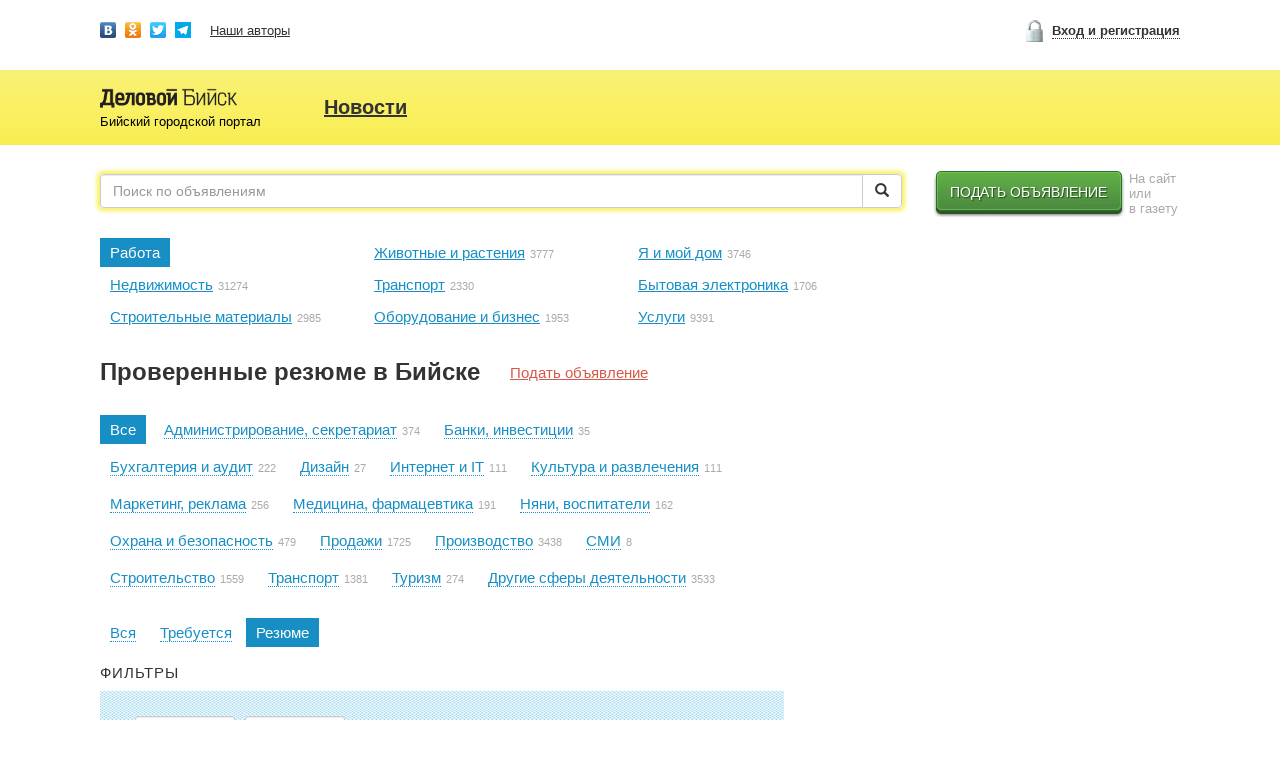

--- FILE ---
content_type: text/html; charset=utf-8
request_url: https://delovoibiysk.ru/jobs?act=looking
body_size: 13752
content:
<!DOCTYPE html>
<html lang="ru-RU">
  <head>
    <meta charset="UTF-8">
    <meta name="description" content="Создавайте резюме и откликайтесь на вакансии. Объявления соискателей о поиске постоянной или временной работы в Бийске" />
<meta name="keywords" content="вакансии Бийска, от прямых работодателей, работа в городе, свежие объявления, от работодателей, сегодня, «Деловой Бийск» работа, резюме, газета объявлений" />
<link rel="canonical" href="https://delovoibiysk.ru/jobs?act=looking" />
<style type="text/css">
/*<![CDATA[*/

#nav-category li a {
    text-decoration: none;
}

.nav-category__label {
    text-decoration: underline;
}

#nav-category li.active .nav-category__label {
    text-decoration: none;
}

.category-index__count {
    position: relative;
    color: #AAAAAA;
    font-size: 11px;
    padding-left: 5px;
    text-decoration: none;
}

#nav-subcategory li.active .category-index__count, #nav-category li.active .category-index__count {
    display: none;
}

/*]]>*/
</style>
<style type="text/css">
/*<![CDATA[*/
.makeup-modal {
    background: #FFF8DF;
    padding: 25px;
    -webkit-box-shadow: 0 7px 16px 0 rgba(50,50,50,.5);
    -moz-box-shadow: 0 7px 16px 0 rgba(50,50,50,.5);
    box-shadow: 0 7px 16px 0 rgba(50,50,50,.5);
    width: 500px;
    margin-left: -250px;
    position: fixed;
}
        
.makeup-modal .close-link {
    margin-left: 390px;
}
/*]]>*/
</style>
<script type="text/javascript" src="//ajax.googleapis.com/ajax/libs/jquery/1.11.2/jquery.min.js"></script>
<script type="text/javascript" src="/assets/1ee501df/jquery.ba-bbq.min.js"></script>
<script type="text/javascript" src="/assets/1ee501df/jquery.yiiactiveform.js"></script>
<title>Работа в Бийске, резюме | Найти работу на сайте «Деловой Бийск»</title>
    <!--[if lt IE 9]>
        <script src="http://html5shim.googlecode.com/svn/trunk/html5.js"></script>
        <![endif]-->
    <link rel="stylesheet" href="https://maxcdn.bootstrapcdn.com/bootstrap/3.3.6/css/bootstrap.min.css">
    <link rel="stylesheet" href="/app.min.css">
    <link rel="stylesheet" href="/css/adaptive.css">
    <script src="https://maxcdn.bootstrapcdn.com/bootstrap/3.3.6/js/bootstrap.min.js"></script>
    <script src="/app.min.js"></script>
    <!-- Yandex.Metrika counter -->
    <script type="text/javascript" >
      (function (m, e, t, r, i, k, a) {
        m[i] = m[i] || function () {
          (m[i].a = m[i].a || []).push(arguments)
        };
        m[i].l = 1 * new Date();
        k = e.createElement(t), a = e.getElementsByTagName(t)[0], k.async = 1, k.src = r, a.parentNode.insertBefore(k, a)
      })
              (window, document, "script", "https://mc.yandex.ru/metrika/tag.js", "ym");
      ym(40745639, "init", {
        clickmap: true,
        trackLinks: true,
        accurateTrackBounce: true,
        webvisor: true
      });
    </script>
  <noscript><div><img src="https://mc.yandex.ru/watch/40745639" style="position:absolute; left:-9999px;" alt="" /></div></noscript>
  <!-- /Yandex.Metrika counter -->
  <!-- Global site tag (gtag.js) - Google Analytics -->
  <script async src="https://www.googletagmanager.com/gtag/js?id=UA-12976453-3"></script>
  <script>
      window.dataLayer = window.dataLayer || [];
      function gtag() {
        dataLayer.push(arguments);
      }
      gtag('js', new Date());
      gtag('config', 'UA-12976453-3');
  </script>
  <script type="text/javascript">!function () {
      var t = document.createElement("script");
      t.type = "text/javascript", t.async = !0, t.src = "https://vk.com/js/api/openapi.js?169", t.onload = function () {
        VK.Retargeting.Init("VK-RTRG-966940-64Nll"), VK.Retargeting.Hit()
      }, document.head.appendChild(t)
    }();</script><noscript><img src="https://vk.com/rtrg?p=VK-RTRG-966940-64Nll" style="position:fixed; left:-999px;" alt=""/></noscript>
  <link rel="apple-touch-icon" sizes="57x57" href="/apple-icon-57x57.png">
  <link rel="apple-touch-icon" sizes="60x60" href="/apple-icon-60x60.png">
  <link rel="apple-touch-icon" sizes="72x72" href="/apple-icon-72x72.png">
  <link rel="apple-touch-icon" sizes="76x76" href="/apple-icon-76x76.png">
  <link rel="apple-touch-icon" sizes="114x114" href="/apple-icon-114x114.png">
  <link rel="apple-touch-icon" sizes="120x120" href="/apple-icon-120x120.png">
  <link rel="apple-touch-icon" sizes="144x144" href="/apple-icon-144x144.png">
  <link rel="apple-touch-icon" sizes="152x152" href="/apple-icon-152x152.png">
  <link rel="apple-touch-icon" sizes="180x180" href="/apple-icon-180x180.png">
  <link rel="icon" type="image/png" sizes="192x192"  href="/android-icon-192x192.png">
  <link rel="icon" type="image/png" sizes="32x32" href="/favicon-32x32.png">
  <link rel="icon" type="image/png" sizes="96x96" href="/favicon-96x96.png">
  <link rel="icon" type="image/png" sizes="16x16" href="/favicon-16x16.png">
  <link rel="manifest" href="/manifest.json">
  <meta name="msapplication-TileColor" content="#ffffff">
  <meta name="msapplication-TileImage" content="/ms-icon-144x144.png">
  <link rel="mask-icon" href="/safari-pinned-tab.svg" color="#5bbad5">
  <meta name="theme-color" content="#ffffff">

  <meta name="google-site-verification" content="U8oundW760zF2LNQR-SfgBxAYMrm5Exmpz4eeHxa_pg" />
  <meta name="yandex-verification" content="45816acb1e91d4b9" />
  <meta name="yandex-verification" content="44ebc82ae237540c" />
  <meta name="viewport" content="width=device-width, initial-scale=1">
</head>
<body class="jobs index category guest"> 
   
   
  <div id="page-bottom">
    <div id="page-top">
      <header id="header-2016" style="margin-bottom: 10px; background-position: 0 70px;">
        <div id="header-content" class="clearfix" style="height: auto;">
          <div class="row header-login-block" style="height: 60px;">
            <div id="header-2016-nav" class="col-sm-8" style="margin-top: 22px;">
              <a href="https://new.vk.com/dbsk22" style="margin-right: 5px;" target="_blank"><span style="vertical-align: top; width: 16px; height: 16px; background: url('//yastatic.net/share/static/b-share-icon.png') 0 0px no-repeat; display: inline-block;"> </span></a>
              <a href="https://ok.ru/delovoybiy" target="_blank" style="margin-right: 5px;"><span style="vertical-align: top; width: 16px; height: 16px; background: url('//yastatic.net/share/static/b-share-icon.png') 0 -170px no-repeat; display: inline-block;"> </span></a>
              <a href="https://twitter.com/delobsk" target="_blank" style="margin-right: 5px;"><span style="vertical-align: top; width: 16px; height: 16px; background: url('//yastatic.net/share/static/b-share-icon.png') 0 -51px no-repeat; display: inline-block;"> </span></a>
              <a href="https://t.me/dbiysk" target="_blank" style="margin-right: 15px;"><span style="vertical-align: top; width: 16px; height: 16px; background: url('[data-uri]'); display: inline-block;"> </span></a>
              <a href="https://delovoibiysk.ru/site/authors" style="margin-right: 15px;">Наши авторы</a>
            </div>
            <aside class="col-sm-4" style="margin-top: 20px;">
                              <div id="header-2016-login-link-c" class="pull-right"><a rel="nofollow" href="https://delovoibiysk.ru/site/login" id="header-2016-login-link" class="toggle-modal" data-target="#login-form">Вход и регистрация</a></div>
                          </aside>
          </div>
          <div class="clearfix main-header-adapt" style="margin-top: 28px; height: 68px;">
                          <a id="logo-2106" href="https://delovoibiysk.ru">Бийский городской портал</a>
                        <ul class="clearfix" id="nav-portal-2016">
<li><a href="/news">Новости</a></li>
</ul>          </div>
        </div>
      </header>
      <div id="page">
        <div id="page">
          
          <div id="content" class="clearfix">
                          <form class="row" id="search-2016" action="https://delovoibiysk.ru/search">
                <div class="col-sm-9">
                  <div class="input-group">
                                          <input type="text" class="form-control" name="search" id="s" placeholder="Поиск по объявлениям" value="">
                                        <span class="input-group-btn">
                      <button class="btn btn-default" type="submit"><span class="glyphicon glyphicon-search" aria-hidden="true"></span></button>
                    </span>
                  </div>
                </div>
                <div class="col-sm-3" style="vertical-align: top;">
                  <a href="/post/create" id="btn-post-create-2016" role="button" style="vertical-align: top;">Подать объявление</a>
                  <span style="font-size: 13px; width: 50px; line-height: 15px; color: #AAAAAA;" class="visible-lg-inline-block">На сайт или<br>в газету</span>
                </div>
              </form>
                        <div class="clearfix">
              <div id="main">
    <div class="clearfix">
    <ul class="clearfix" id="nav-category">
<li class="active"><a href="/jobs"><span class="nav-category__label">Работа</span><small class="category-index__count">13961</small></a></li>
<li><a href="/bio"><span class="nav-category__label">Животные и растения</span><small class="category-index__count">3777</small></a></li>
<li><a href="/furnitures"><span class="nav-category__label">Я и мой дом</span><small class="category-index__count">3746</small></a></li>
<li><a href="/realty"><span class="nav-category__label">Недвижимость</span><small class="category-index__count">31274</small></a></li>
<li><a href="/auto"><span class="nav-category__label">Транспорт</span><small class="category-index__count">2330</small></a></li>
<li><a href="/tech"><span class="nav-category__label">Бытовая электроника</span><small class="category-index__count">1706</small></a></li>
<li><a href="/construct"><span class="nav-category__label">Строительные материалы</span><small class="category-index__count">2985</small></a></li>
<li><a href="/equipment"><span class="nav-category__label">Оборудование и бизнес</span><small class="category-index__count">1953</small></a></li>
<li><a href="/gen"><span class="nav-category__label">Услуги</span><small class="category-index__count">9391</small></a></li>
</ul></div>
<div class="clearfix">
    <h1 class="fl h1">Проверенные резюме в Бийске</h1><a href="https://delovoibiysk.ru/jobs/create" id="post-create-link">Подать объявление</a>
</div>
<div class="mobile-b">

</div>
<div class="category-responsive-b">
    <ul id="nav-subcategory" class="clearfix"><li class="active"><a href="/jobs?act=looking">Все</a><small class="category-index__count"></small></li><li><a href="/jobs/administrirovanie-sekretariat?act=looking">Администрирование, секретариат</a><small class="category-index__count">374</small></li><li><a href="/jobs/banki-investicii?act=looking">Банки, инвестиции</a><small class="category-index__count">35</small></li><li><a href="/jobs/finansy-buxgalteriya-bank?act=looking">Бухгалтерия и аудит</a><small class="category-index__count">222</small></li><li><a href="/jobs/dizajn?act=looking">Дизайн</a><small class="category-index__count">27</small></li><li><a href="/jobs/internet-i-it?act=looking">Интернет и IT</a><small class="category-index__count">111</small></li><li><a href="/jobs/kultura-i-razvlecheniya?act=looking">Культура и развлечения</a><small class="category-index__count">111</small></li><li><a href="/jobs/marketing-reklama-pr?act=looking">Маркетинг, реклама</a><small class="category-index__count">256</small></li><li><a href="/jobs/medicina-farmacevtika?act=looking">Медицина, фармацевтика</a><small class="category-index__count">191</small></li><li><a href="/jobs/nyani-vospitateli?act=looking">Няни, воспитатели</a><small class="category-index__count">162</small></li><li><a href="/jobs/oxrana-bezopasnost?act=looking">Охрана и безопасность</a><small class="category-index__count">479</small></li><li><a href="/jobs/torgovlya?act=looking">Продажи</a><small class="category-index__count">1725</small></li><li><a href="/jobs/proizvodstvo?act=looking">Производство</a><small class="category-index__count">3438</small></li><li><a href="/jobs/smi?act=looking">СМИ</a><small class="category-index__count">8</small></li><li><a href="/jobs/stroitelstvo?act=looking">Строительство</a><small class="category-index__count">1559</small></li><li><a href="/jobs/transport?act=looking">Транспорт</a><small class="category-index__count">1381</small></li><li><a href="/jobs/turizm?act=looking">Туризм</a><small class="category-index__count">274</small></li><li><a href="/jobs/drugie-sfery-deyatelnosti?act=looking">Другие сферы деятельности</a><small class="category-index__count">3533</small></li></ul></div>
<ul id="nav-act" class="clearfix"><li><a href="/jobs">Вся</a></li><li><a href="/jobs?act=vacancy">Требуется</a></li><li class="active"><a href="/jobs?act=looking">Резюме</a></li></ul>




<aside id="filter-realty" class="filter">
    <div class="h6">Фильтры</div>
    <form id="filter-form" action="/jobs?act=looking" method="post">    <fieldset class="form-group price">
        <input placeholder="З\п, от" class="form-control input-sm" name="FilterForm[priceFrom]" id="FilterForm_priceFrom" type="text" />        <input placeholder="З\п, до" class="form-control input-sm ml-10" name="FilterForm[priceTo]" id="FilterForm_priceTo" type="text" />    </fieldset>
    <input name="FilterForm[category]" id="FilterForm_category" type="hidden" value="1" />    <input name="FilterForm[subcategory]" id="FilterForm_subcategory" type="hidden" />    <input name="FilterForm[act]" id="FilterForm_act" type="hidden" value="9" />    <input class="filter__status" name="FilterForm[status]" id="FilterForm_status" type="hidden" />    <input id="Post_page" type="hidden" value="1" name="Jobs_page" />    <input type="hidden" value="" name="infiniteScroll" id="infiniteScroll" /></form></aside>

<div id="upped-grid-view" class="list-view">
<table class="grid-view">
<span class="empty"></span></table><div class="keys" style="display:none" title="/jobs?act=looking"></div>
</div><div id="grid-view" class="list-view">
<table class="grid-view">
<tr class="view" id="post-328054">
    <td class="date" style="padding-top: 15px;">01.01.2026</td>
    <td class="thumb"></td>
    <td class="details">
        <h6>
            <a target="_blank" href="https://delovoibiysk.ru/jobs/328054">Частная няня</a>                                
        </h6>
                <div class="price">250 <span class="rub">a</span></div>
        <p>Няни, воспитатели</p>    </td>
</tr><!-- #post-328054 --><tr class="view" id="post-328036">
    <td class="date" style="padding-top: 15px;">24.12.2025</td>
    <td class="thumb"></td>
    <td class="details">
        <h6>
            <a target="_blank" href="https://delovoibiysk.ru/jobs/328036">Разнорабочий</a>                                
        </h6>
                <div class="price">100 <span class="rub">a</span></div>
        <p>Другие сферы деятельности</p>    </td>
</tr><!-- #post-328036 --><tr class="view" id="post-327955">
    <td class="date" style="padding-top: 15px;">03.12.2025</td>
    <td class="thumb"><img width="134" height="88" src="/photo/taxonomy/29e74cfb28d97cb9df8736f41e5724b8.jpeg" alt="Фотография: Разнорабочие" /></td>
    <td class="details">
        <h6>
            <a target="_blank" href="https://delovoibiysk.ru/jobs/327955">Разнорабочие</a>                                
        </h6>
                <div class="price">500 <span class="rub">a</span></div>
        <p>Строительство</p>    </td>
</tr><!-- #post-327955 --><tr class="view" id="post-327946">
    <td class="date" style="padding-top: 15px;">30.11.2025</td>
    <td class="thumb"><img width="134" height="88" src="/photo/taxonomy/d7938a19d333822dfcbf8bbb4be2100a.png" alt="Фотография: Охрана,сторож" /></td>
    <td class="details">
        <h6>
            <a target="_blank" href="https://delovoibiysk.ru/jobs/327946">Охрана,сторож</a>                                
        </h6>
                <div class="price"></div>
        <p>Охрана и безопасность</p>    </td>
</tr><!-- #post-327946 --><tr class="view" id="post-327770">
    <td class="date" style="padding-top: 15px;">20.10.2025</td>
    <td class="thumb"></td>
    <td class="details">
        <h6>
            <a target="_blank" href="https://delovoibiysk.ru/jobs/327770">Продавец</a>                                
        </h6>
                <div class="price"></div>
        <p>Продажи</p>    </td>
</tr><!-- #post-327770 --><tr class="view" id="post-327400">
    <td class="date" style="padding-top: 15px;">12.08.2025</td>
    <td class="thumb"><img width="134" height="88" src="/photo/taxonomy/0b702ed45fa6d993eb60d7d8315bfad4.jpeg" alt="Фотография: Строительная бригада" /></td>
    <td class="details">
        <h6>
            <a target="_blank" href="https://delovoibiysk.ru/jobs/327400">Строительная бригада</a>                                
        </h6>
                <div class="price">500 <span class="rub">a</span></div>
        <p>Строительство</p>    </td>
</tr><!-- #post-327400 --><tr class="view" id="post-327202">
    <td class="date" style="padding-top: 15px;">18.07.2025</td>
    <td class="thumb"></td>
    <td class="details">
        <h6>
            <a target="_blank" href="https://delovoibiysk.ru/jobs/327202">Няня</a>                                
        </h6>
                <div class="price">20 000 <span class="rub">a</span></div>
        <p>Няни, воспитатели</p>    </td>
</tr><!-- #post-327202 --><tr class="view" id="post-316024">
    <td class="date" style="padding-top: 15px;">04.07.2025</td>
    <td class="thumb"></td>
    <td class="details">
        <h6>
            <a target="_blank" href="https://delovoibiysk.ru/jobs/316024">мастер на час</a>                                
        </h6>
                <div class="price">1 500 <span class="rub">a</span></div>
        <p>Строительство</p>    </td>
</tr><!-- #post-316024 --><tr class="view" id="post-326697">
    <td class="date" style="padding-top: 15px;">17.05.2025</td>
    <td class="thumb"></td>
    <td class="details">
        <h6>
            <a target="_blank" href="https://delovoibiysk.ru/jobs/326697">wUcHvzoNzrsXH</a>                                
        </h6>
                <div class="price"></div>
        <p>Другие сферы деятельности</p>    </td>
</tr><!-- #post-326697 --><tr class="view" id="post-326694">
    <td class="date" style="padding-top: 15px;"></td>
    <td class="thumb"></td>
    <td class="details">
        <h6>
            <a target="_blank" href="https://delovoibiysk.ru/jobs/326694">GVXxHLjEryWw</a>                                
        </h6>
                <div class="price"></div>
        <p>Другие сферы деятельности</p>    </td>
</tr><!-- #post-326694 --><tr class="view" id="post-326692">
    <td class="date" style="padding-top: 15px;">16.05.2025</td>
    <td class="thumb"></td>
    <td class="details">
        <h6>
            <a target="_blank" href="https://delovoibiysk.ru/jobs/326692">PalFdipEhShDl</a>                                
        </h6>
                <div class="price"></div>
        <p class="org"><a href="https://delovoibiysk.ru/org/ndsxuhdr">nDsxuHDR</a></p><p>Другие сферы деятельности</p>    </td>
</tr><!-- #post-326692 --><tr class="view" id="post-326681">
    <td class="date" style="padding-top: 15px;">15.05.2025</td>
    <td class="thumb"></td>
    <td class="details">
        <h6>
            <a target="_blank" href="https://delovoibiysk.ru/jobs/326681">umzpnTbZ</a>                                
        </h6>
                <div class="price"></div>
        <p>Другие сферы деятельности</p>    </td>
</tr><!-- #post-326681 --><tr class="view" id="post-326672">
    <td class="date" style="padding-top: 15px;"></td>
    <td class="thumb"></td>
    <td class="details">
        <h6>
            <a target="_blank" href="https://delovoibiysk.ru/jobs/326672">wmSXYuURpbMZYJ</a>                                
        </h6>
                <div class="price"></div>
        <p class="org"><a href="https://delovoibiysk.ru/org/zfrnlllgkjnfwg">ZFRNlllGkjnFwG</a></p><p>Другие сферы деятельности</p>    </td>
</tr><!-- #post-326672 --><tr class="view" id="post-326670">
    <td class="date" style="padding-top: 15px;">14.05.2025</td>
    <td class="thumb"></td>
    <td class="details">
        <h6>
            <a target="_blank" href="https://delovoibiysk.ru/jobs/326670">suhVpqHzsTuaxn</a>                                
        </h6>
                <div class="price"></div>
        <p class="org"><a href="https://delovoibiysk.ru/org/uakrydlpk">UAkRYDlpK</a></p><p>Другие сферы деятельности</p>    </td>
</tr><!-- #post-326670 --><tr class="view" id="post-326659">
    <td class="date" style="padding-top: 15px;">13.05.2025</td>
    <td class="thumb"></td>
    <td class="details">
        <h6>
            <a target="_blank" href="https://delovoibiysk.ru/jobs/326659">GEIHFGajIp</a>                                
        </h6>
                <div class="price"></div>
        <p class="org"><a href="https://delovoibiysk.ru/org/veoqioiimbh">VEOQiOIImbH</a></p><p>Другие сферы деятельности</p>    </td>
</tr><!-- #post-326659 --><tr class="view" id="post-326638">
    <td class="date" style="padding-top: 15px;">12.05.2025</td>
    <td class="thumb"></td>
    <td class="details">
        <h6>
            <a target="_blank" href="https://delovoibiysk.ru/jobs/326638">shvJyWVvjF</a>                                
        </h6>
                <div class="price"></div>
        <p class="org"><a href="https://delovoibiysk.ru/org/fjjuhbsa">fJjUHbSa</a></p><p>Другие сферы деятельности</p>    </td>
</tr><!-- #post-326638 --><tr class="view" id="post-326364">
    <td class="date" style="padding-top: 15px;">06.04.2025</td>
    <td class="thumb"></td>
    <td class="details">
        <h6>
            <a target="_blank" href="https://delovoibiysk.ru/jobs/326364">Любая</a>                                
        </h6>
                <div class="price"></div>
        <p>Производство</p>    </td>
</tr><!-- #post-326364 --><tr class="view" id="post-326202">
    <td class="date" style="padding-top: 15px;">16.03.2025</td>
    <td class="thumb"></td>
    <td class="details">
        <h6>
            <a target="_blank" href="https://delovoibiysk.ru/jobs/326202">Любая</a>                                
        </h6>
                <div class="price">3 000 <span class="rub">a</span></div>
        <p>Другие сферы деятельности</p>    </td>
</tr><!-- #post-326202 --><tr class="view" id="post-325919">
    <td class="date" style="padding-top: 15px;">01.02.2025</td>
    <td class="thumb"><img width="134" height="88" src="/photo/taxonomy/b7ad3ff5c59fc620cc0e81d236e2c5b5.jpg" alt="Фотография: корреспондента в СМИ" /></td>
    <td class="details">
        <h6>
            <a target="_blank" href="https://delovoibiysk.ru/jobs/325919">корреспондента в СМИ</a>                                
        </h6>
                <div class="price">45 <span class="rub">a</span></div>
        <p>СМИ</p>    </td>
</tr><!-- #post-325919 --><tr class="view" id="post-325519">
    <td class="date" style="padding-top: 15px;">29.11.2024</td>
    <td class="thumb"></td>
    <td class="details">
        <h6>
            <a target="_blank" href="https://delovoibiysk.ru/jobs/325519">Водитель</a>                                
        </h6>
                <div class="price"></div>
        <p>Транспорт</p>    </td>
</tr><!-- #post-325519 --><tr class="view" id="post-325452">
    <td class="date" style="padding-top: 15px;">23.11.2024</td>
    <td class="thumb"></td>
    <td class="details">
        <h6>
            <a target="_blank" href="https://delovoibiysk.ru/jobs/325452">В поисках работы</a>                                
        </h6>
                <div class="price">3 599 <span class="rub">a</span></div>
        <p>Строительство</p>    </td>
</tr><!-- #post-325452 --><tr class="view" id="post-325268">
    <td class="date" style="padding-top: 15px;">28.10.2024</td>
    <td class="thumb"></td>
    <td class="details">
        <h6>
            <a target="_blank" href="https://delovoibiysk.ru/jobs/325268">Уборщица.</a>                                
        </h6>
                <div class="price">50 <span class="rub">a</span></div>
        <p>Другие сферы деятельности</p>    </td>
</tr><!-- #post-325268 --><tr class="view" id="post-324879">
    <td class="date" style="padding-top: 15px;">04.09.2024</td>
    <td class="thumb"></td>
    <td class="details">
        <h6>
            <a target="_blank" href="https://delovoibiysk.ru/jobs/324879">Любая</a>                                
        </h6>
                <div class="price">10 000 <span class="rub">a</span></div>
        <p>Другие сферы деятельности</p>    </td>
</tr><!-- #post-324879 --><tr class="view" id="post-324662">
    <td class="date" style="padding-top: 15px;">01.08.2024</td>
    <td class="thumb"></td>
    <td class="details">
        <h6>
            <a target="_blank" href="https://delovoibiysk.ru/jobs/324662">Любая</a>                                
        </h6>
                <div class="price"></div>
        <p>Другие сферы деятельности</p>    </td>
</tr><!-- #post-324662 --><tr class="view" id="post-322813">
    <td class="date" style="padding-top: 15px;">11.03.2024</td>
    <td class="thumb"></td>
    <td class="details">
        <h6>
            <a target="_blank" href="https://delovoibiysk.ru/jobs/322813">Любая</a>                                
        </h6>
                <div class="price">2 000 <span class="rub">a</span></div>
        <p>Другие сферы деятельности</p>    </td>
</tr><!-- #post-322813 --><tr class="view" id="post-322746">
    <td class="date" style="padding-top: 15px;">06.03.2024</td>
    <td class="thumb"><img width="134" height="88" src="/photo/taxonomy/f933061f0af7269c52210026fb85d29c.jpeg" alt="Фотография: Подработка ,подсобный рабочий" /></td>
    <td class="details">
        <h6>
            <a target="_blank" href="https://delovoibiysk.ru/jobs/322746">Подработка ,подсобный рабочий</a>                                
        </h6>
                <div class="price">1 500 <span class="rub">a</span></div>
        <p>Другие сферы деятельности</p>    </td>
</tr><!-- #post-322746 --><tr class="view" id="post-322213">
    <td class="date" style="padding-top: 15px;">23.01.2024</td>
    <td class="thumb"></td>
    <td class="details">
        <h6>
            <a target="_blank" href="https://delovoibiysk.ru/jobs/322213">Водитель все категории</a>                                
        </h6>
                <div class="price">50 000 <span class="rub">a</span></div>
        <p>Транспорт</p>    </td>
</tr><!-- #post-322213 --><tr class="view" id="post-322169">
    <td class="date" style="padding-top: 15px;">20.01.2024</td>
    <td class="thumb"></td>
    <td class="details">
        <h6>
            <a target="_blank" href="https://delovoibiysk.ru/jobs/322169">Прораб</a>                                
        </h6>
                <div class="price">20 000 <span class="rub">a</span></div>
        <p>Строительство</p>    </td>
</tr><!-- #post-322169 --><tr class="view" id="post-322135">
    <td class="date" style="padding-top: 15px;">17.01.2024</td>
    <td class="thumb"></td>
    <td class="details">
        <h6>
            <a target="_blank" href="https://delovoibiysk.ru/jobs/322135">Любая</a>                                
        </h6>
                <div class="price">2 000 <span class="rub">a</span></div>
        <p>Другие сферы деятельности</p>    </td>
</tr><!-- #post-322135 --><tr class="view" id="post-320017">
    <td class="date" style="padding-top: 15px;">09.08.2023</td>
    <td class="thumb"></td>
    <td class="details">
        <h6>
            <a target="_blank" href="https://delovoibiysk.ru/jobs/320017">Художник - гравер по камню</a>                                
        </h6>
                <div class="price"></div>
        <p>Другие сферы деятельности</p>    </td>
</tr><!-- #post-320017 --><tr class="view" id="post-319761">
    <td class="date" style="padding-top: 15px;">23.07.2023</td>
    <td class="thumb"></td>
    <td class="details">
        <h6>
            <a target="_blank" href="https://delovoibiysk.ru/jobs/319761">Любая</a>                                
        </h6>
                <div class="price">2 000 <span class="rub">a</span></div>
        <p>Другие сферы деятельности</p>    </td>
</tr><!-- #post-319761 --><tr class="view" id="post-317448">
    <td class="date" style="padding-top: 15px;">21.03.2023</td>
    <td class="thumb"></td>
    <td class="details">
        <h6>
            <a target="_blank" href="https://delovoibiysk.ru/jobs/317448">Охранник</a>                                
        </h6>
                <div class="price"></div>
        <p>Охрана и безопасность</p>    </td>
</tr><!-- #post-317448 --><tr class="view" id="post-317083">
    <td class="date" style="padding-top: 15px;">03.03.2023</td>
    <td class="thumb"></td>
    <td class="details">
        <h6>
            <a target="_blank" href="https://delovoibiysk.ru/jobs/317083">Каменшик ,штукатурк</a>                                
        </h6>
                <div class="price"></div>
        <p>Строительство</p>    </td>
</tr><!-- #post-317083 --><tr class="view" id="post-316542">
    <td class="date" style="padding-top: 15px;">02.02.2023</td>
    <td class="thumb"></td>
    <td class="details">
        <h6>
            <a target="_blank" href="https://delovoibiysk.ru/jobs/316542">Помощницы по дому,даче с проживанием или без</a>                                
        </h6>
                <div class="price">200 <span class="rub">a</span></div>
        <p>Другие сферы деятельности</p>    </td>
</tr><!-- #post-316542 --><tr class="view" id="post-316504">
    <td class="date" style="padding-top: 15px;">31.01.2023</td>
    <td class="thumb"></td>
    <td class="details">
        <h6>
            <a target="_blank" href="https://delovoibiysk.ru/jobs/316504">Сварщик,разнорабочий-мастер на час.</a>                                
        </h6>
                <div class="price">1 500 <span class="rub">a</span></div>
        <p>Строительство</p>    </td>
</tr><!-- #post-316504 --><tr class="view" id="post-316311">
    <td class="date" style="padding-top: 15px;">24.01.2023</td>
    <td class="thumb"></td>
    <td class="details">
        <h6>
            <a target="_blank" href="https://delovoibiysk.ru/jobs/316311">В поисках работы</a>                                
        </h6>
                <div class="price">1 500 <span class="rub">a</span></div>
        <p>Другие сферы деятельности</p>    </td>
</tr><!-- #post-316311 --><tr class="view" id="post-316023">
    <td class="date" style="padding-top: 15px;">11.01.2023</td>
    <td class="thumb"></td>
    <td class="details">
        <h6>
            <a target="_blank" href="https://delovoibiysk.ru/jobs/316023">Корреспондента, рекламного агента</a>                                
        </h6>
                <div class="price">30 <span class="rub">a</span></div>
        <p>СМИ</p>    </td>
</tr><!-- #post-316023 --><tr class="view" id="post-315177">
    <td class="date" style="padding-top: 15px;">29.11.2022</td>
    <td class="thumb"></td>
    <td class="details">
        <h6>
            <a target="_blank" href="https://delovoibiysk.ru/jobs/315177">муж на час</a>                                
        </h6>
                <div class="price">500 <span class="rub">a</span></div>
        <p>Строительство</p>    </td>
</tr><!-- #post-315177 --><tr class="view" id="post-315017">
    <td class="date" style="padding-top: 15px;">23.11.2022</td>
    <td class="thumb"></td>
    <td class="details">
        <h6>
            <a target="_blank" href="https://delovoibiysk.ru/jobs/315017">Любая работа с ежедневной оплатой</a>                                
        </h6>
                <div class="price">1 500 <span class="rub">a</span></div>
        <p>Другие сферы деятельности</p>    </td>
</tr><!-- #post-315017 --><tr class="view" id="post-314436">
    <td class="date" style="padding-top: 15px;">02.11.2022</td>
    <td class="thumb"></td>
    <td class="details">
        <h6>
            <a target="_blank" href="https://delovoibiysk.ru/jobs/314436">Не важно</a>                                
        </h6>
                <div class="price">20 000 <span class="rub">a</span></div>
        <p>Транспорт</p>    </td>
</tr><!-- #post-314436 --><tr class="view" id="post-313036">
    <td class="date" style="padding-top: 15px;">21.09.2022</td>
    <td class="thumb"></td>
    <td class="details">
        <h6>
            <a target="_blank" href="https://delovoibiysk.ru/jobs/313036">Помощник руководителя</a>                                
        </h6>
                <div class="price">50 000 <span class="rub">a</span></div>
        <p>Администрирование, секретариат</p>    </td>
</tr><!-- #post-313036 --><tr class="view" id="post-312383">
    <td class="date" style="padding-top: 15px;">27.08.2022</td>
    <td class="thumb"></td>
    <td class="details">
        <h6>
            <a target="_blank" href="https://delovoibiysk.ru/jobs/312383">Менеджер, специалист</a>                                
        </h6>
                <div class="price">40 000 <span class="rub">a</span></div>
        <p>Администрирование, секретариат</p>    </td>
</tr><!-- #post-312383 --><tr class="view" id="post-311808">
    <td class="date" style="padding-top: 15px;">01.08.2022</td>
    <td class="thumb"></td>
    <td class="details">
        <h6>
            <a target="_blank" href="https://delovoibiysk.ru/jobs/311808">Изролировщики теплоизоляция</a>                                
        </h6>
                <div class="price">125 000 <span class="rub">a</span></div>
        <p>Строительство</p>    </td>
</tr><!-- #post-311808 --><tr class="view" id="post-311292">
    <td class="date" style="padding-top: 15px;">07.07.2022</td>
    <td class="thumb"></td>
    <td class="details">
        <h6>
            <a target="_blank" href="https://delovoibiysk.ru/jobs/311292">помощь пожилым</a>                                
        </h6>
                <div class="price"></div>
        <p>Другие сферы деятельности</p>    </td>
</tr><!-- #post-311292 --><tr class="view" id="post-311291">
    <td class="date" style="padding-top: 15px;"></td>
    <td class="thumb"></td>
    <td class="details">
        <h6>
            <a target="_blank" href="https://delovoibiysk.ru/jobs/311291">няня с ребёнком</a>                                
        </h6>
                <div class="price"></div>
        <p>Няни, воспитатели</p>    </td>
</tr><!-- #post-311291 --><tr class="view" id="post-311290">
    <td class="date" style="padding-top: 15px;"></td>
    <td class="thumb"></td>
    <td class="details">
        <h6>
            <a target="_blank" href="https://delovoibiysk.ru/jobs/311290">сиделка</a>                                
        </h6>
                <div class="price"></div>
        <p>Другие сферы деятельности</p>    </td>
</tr><!-- #post-311290 --><tr class="view" id="post-311039">
    <td class="date" style="padding-top: 15px;">23.06.2022</td>
    <td class="thumb"><img width="134" height="88" src="/photo/taxonomy/2991a0a826a86bf302e7d5d8eab4f6de.jpg" alt="Фотография: Сиделка" /></td>
    <td class="details">
        <h6>
            <a target="_blank" href="https://delovoibiysk.ru/jobs/311039">Сиделка</a>                                
        </h6>
                <div class="price">1 <span class="rub">a</span></div>
        <p>Другие сферы деятельности</p>    </td>
</tr><!-- #post-311039 --><tr class="view" id="post-310743">
    <td class="date" style="padding-top: 15px;">12.06.2022</td>
    <td class="thumb"></td>
    <td class="details">
        <h6>
            <a target="_blank" href="https://delovoibiysk.ru/jobs/310743">Любая</a>                                
        </h6>
                <div class="price">1 000 <span class="rub">a</span></div>
        <p>Другие сферы деятельности</p>    </td>
</tr><!-- #post-310743 --><tr class="view" id="post-310265">
    <td class="date" style="padding-top: 15px;">19.05.2022</td>
    <td class="thumb"></td>
    <td class="details">
        <h6>
            <a target="_blank" href="https://delovoibiysk.ru/jobs/310265">Без опыта</a>                                
        </h6>
                <div class="price">23 000 <span class="rub">a</span></div>
        <p>Другие сферы деятельности</p>    </td>
</tr><!-- #post-310265 --><tr class="view" id="post-310034">
    <td class="date" style="padding-top: 15px;">07.05.2022</td>
    <td class="thumb"></td>
    <td class="details">
        <h6>
            <a target="_blank" href="https://delovoibiysk.ru/jobs/310034">Бригада строителей</a>                                
        </h6>
                <div class="price">1 <span class="rub">a</span></div>
        <p>Строительство</p>    </td>
</tr><!-- #post-310034 --></table><div class="pager"><span class="btn-green" id="infinite-scroll">Бесконечная прокрутка</span><strong>Страницы</strong><ul id="yw0" class="yiiPager"><li class="previous hidden"><a href="/jobs/index?act=looking">предыдущая</a></li>
<li class="next"><a href="/jobs/index?act=looking&amp;Jobs_page=2">следующая</a></li>
<li class="page selected"><a href="/jobs/index?act=looking">1</a></li>
<li class="page"><a href="/jobs/index?act=looking&amp;Jobs_page=2">2</a></li>
<li class="page"><a href="/jobs/index?act=looking&amp;Jobs_page=3">3</a></li>
<li class="page"><a href="/jobs/index?act=looking&amp;Jobs_page=4">4</a></li>
<li class="page"><a href="/jobs/index?act=looking&amp;Jobs_page=5">5</a></li>
<li class="page"><a href="/jobs/index?act=looking&amp;Jobs_page=6">6</a></li>
<li class="page"><a href="/jobs/index?act=looking&amp;Jobs_page=7">7</a></li>
<li class="page"><a href="/jobs/index?act=looking&amp;Jobs_page=8">8</a></li>
<li class="page"><a href="/jobs/index?act=looking&amp;Jobs_page=9">9</a></li></ul></div><div class="keys" style="display:none" title="/jobs?act=looking"><span>328054</span><span>328036</span><span>327955</span><span>327946</span><span>327770</span><span>327400</span><span>327202</span><span>316024</span><span>326697</span><span>326694</span><span>326692</span><span>326681</span><span>326672</span><span>326670</span><span>326659</span><span>326638</span><span>326364</span><span>326202</span><span>325919</span><span>325519</span><span>325452</span><span>325268</span><span>324879</span><span>324662</span><span>322813</span><span>322746</span><span>322213</span><span>322169</span><span>322135</span><span>320017</span><span>319761</span><span>317448</span><span>317083</span><span>316542</span><span>316504</span><span>316311</span><span>316023</span><span>315177</span><span>315017</span><span>314436</span><span>313036</span><span>312383</span><span>311808</span><span>311292</span><span>311291</span><span>311290</span><span>311039</span><span>310743</span><span>310265</span><span>310034</span></div>
</div><div class="status-link">Объявления в архиве</div>

</div><!-- #main -->
<div id="sidebar">
    </div><!-- #sidebar -->
            </div>
          </div><!-- #content -->
          <footer id="footer">
            <img id="footer-logo" src="[data-uri]" alt="Издательский дом «Бийская пресса»">
            <div id="site-info">
              <p>Издательский дом «Бийская пресса»;</p>
              <p>Алтайский край, город Бийск, ул.Мухачева, 222/2</p>
              <p>2012—2026 г.</p>
            </div>
            <div id="otdel-rek">
              <p>Отдел рекламы:</p>
              <p>8 3854 33-00-04</p>
              <p style="margin-bottom: 10px;">8 903 990-9999</p>
              <p style="margin-bottom: 25px;"><span class="glyphicon glyphicon-info-sign" aria-hidden="true"></span> <a href="mailto:privacy@delovoibiysk.ru">privacy@delovoibiysk.ru</a></p>
            </div>
            <div class="footer__col_about">
              <a href="/site/about" style="margin-right: 15px;">О нас</a>
              <a href="/site/oplata" style="margin-right: 15px;">Оплата</a>
              <a href="/privacy" style="white-space: nowrap">Пользовательское соглашение</a>
            </div>
          </footer>
        </div><!-- #page-top -->
      </div><!-- #page-bottom -->
    </div><!-- #page -->
    <form class="modal-default" id="login-form" action="/user/login" method="post"><div id="login-form-content">
    <div class="h6" style="margin-bottom: 22px;"><span>Вход</span><a href="#" class="pull-right dotted-link" id="reminder-tab">Восстановление доступа</a></div>
    <fieldset style="margin-bottom: 22px;">
        <div class="form-control-container">
            <input class="form-control" placeholder="Электронная почта или номер телефона" name="LoginForm[username]" id="LoginForm_username" type="text" />            <div class="errorMessage" id="LoginForm_username_em_" style="display:none"></div>        </div>
    </fieldset>
    <fieldset style="margin-bottom: 22px;">
        <div class="form-control-container">
            <input class="form-control" placeholder="Пароль" name="LoginForm[password]" id="LoginForm_password" type="password" />            <div class="errorMessage" id="LoginForm_password_em_" style="display:none"></div>        </div>
    </fieldset>
    <input class="btn-blue" type="submit" name="yt0" value="Войти" />    <p style="border-top: 1px solid #000; margin-top: 20px; padding-top: 20px;">Еще нет личного кабинета? <a href="/user/signup">Регистрация</a></p>
</div><!-- #login-form-content -->  
</form>
<form class="modal-default" id="reminder-form" action="/user/reminder" method="post"><div id="reminder-form-content">
    <div class="h6">Восстановление пароля</div>
    <fieldset>        
        <label for="ReminderForm_username" class="required">Номер основного мобильного или электронная почта <span class="required">*</span></label>        <div class="form-control-container">            
            <input class="form-control" name="ReminderForm[username]" id="ReminderForm_username" type="text" />            <div class="errorMessage" id="ReminderForm_username_em_" style="display:none"></div>            <div class="warning">На указанную при регистрации почту придет ссылка для смены пароля</div>
        </div>
    </fieldset>
    <input class="btn btn-primary" type="submit" name="yt1" value="Отправить" /></div>
</form>    <form class="modal-default" id="register-form" action="/user/register" method="post"><div id="register-form-content">
    <div class="h6" style="margin-bottom: 22px;">Регистрация</div>
    <fieldset style="margin-bottom: 22px;">
        <div class="form-control-container">
            <input class="form-control" placeholder="Электронная почта" type="text" value="" name="username" id="username" />        </div>
    </fieldset>
    <input class="btn-blue" type="submit" name="yt2" value="Готово" /></div><!-- #login-form-content -->  
</form>    <script type="text/javascript" src="/assets/fcc081fe/listview/jquery.yiilistview.js"></script>
<script type="text/javascript">
/*<![CDATA[*/
jQuery(function($) {
jQuery('#upped-grid-view').yiiListView({'ajaxUpdate':['upped-grid-view'],'ajaxVar':'ajax','pagerClass':'pager','loadingClass':'list-view-loading','sorterClass':'sorter','enableHistory':false});
jQuery('#grid-view').yiiListView({'ajaxUpdate':['grid-view'],'ajaxVar':'ajax','pagerClass':'pager','loadingClass':'list-view-loading','sorterClass':'sorter','enableHistory':false});
$(function () {
    function initModalEvents() {
        $(".toggle-modal").on("click", function (e) {
            e.preventDefault();
            var position = $(this).position();
            $($(this).data("target")).css('top', (position.top - 50) + 'px');
            $($(this).data("target")).fadeIn();
        });
        $(".close-link").on("click", function (e) {
            e.preventDefault();
            $(".modal-default").hide();
            return false;
        });
    }
        
    $( document ).ajaxComplete(function( event, request, settings ) {
        initModalEvents();
    });
        
    initModalEvents();
        
    /**
     * jQuery.browser.mobile (http://detectmobilebrowser.com/)
     *
     * jQuery.browser.mobile will be true if the browser is a mobile device
     *
     **/
    (function(a){(jQuery.browser = jQuery.browser || {}).mobile = /(android|bb\d+|meego).+mobile|avantgo|bada\/|blackberry|blazer|compal|elaine|fennec|hiptop|iemobile|ip(hone|od)|iris|kindle|lge |maemo|midp|mmp|mobile.+firefox|netfront|opera m(ob|in)i|palm( os)?|phone|p(ixi|re)\/|plucker|pocket|psp|series(4|6)0|symbian|treo|up\.(browser|link)|vodafone|wap|windows ce|xda|xiino/i.test(a) || /1207|6310|6590|3gso|4thp|50[1-6]i|770s|802s|a wa|abac|ac(er|oo|s\-)|ai(ko|rn)|al(av|ca|co)|amoi|an(ex|ny|yw)|aptu|ar(ch|go)|as(te|us)|attw|au(di|\-m|r |s )|avan|be(ck|ll|nq)|bi(lb|rd)|bl(ac|az)|br(e|v)w|bumb|bw\-(n|u)|c55\/|capi|ccwa|cdm\-|cell|chtm|cldc|cmd\-|co(mp|nd)|craw|da(it|ll|ng)|dbte|dc\-s|devi|dica|dmob|do(c|p)o|ds(12|\-d)|el(49|ai)|em(l2|ul)|er(ic|k0)|esl8|ez([4-7]0|os|wa|ze)|fetc|fly(\-|_)|g1 u|g560|gene|gf\-5|g\-mo|go(\.w|od)|gr(ad|un)|haie|hcit|hd\-(m|p|t)|hei\-|hi(pt|ta)|hp( i|ip)|hs\-c|ht(c(\-| |_|a|g|p|s|t)|tp)|hu(aw|tc)|i\-(20|go|ma)|i230|iac( |\-|\/)|ibro|idea|ig01|ikom|im1k|inno|ipaq|iris|ja(t|v)a|jbro|jemu|jigs|kddi|keji|kgt( |\/)|klon|kpt |kwc\-|kyo(c|k)|le(no|xi)|lg( g|\/(k|l|u)|50|54|\-[a-w])|libw|lynx|m1\-w|m3ga|m50\/|ma(te|ui|xo)|mc(01|21|ca)|m\-cr|me(rc|ri)|mi(o8|oa|ts)|mmef|mo(01|02|bi|de|do|t(\-| |o|v)|zz)|mt(50|p1|v )|mwbp|mywa|n10[0-2]|n20[2-3]|n30(0|2)|n50(0|2|5)|n7(0(0|1)|10)|ne((c|m)\-|on|tf|wf|wg|wt)|nok(6|i)|nzph|o2im|op(ti|wv)|oran|owg1|p800|pan(a|d|t)|pdxg|pg(13|\-([1-8]|c))|phil|pire|pl(ay|uc)|pn\-2|po(ck|rt|se)|prox|psio|pt\-g|qa\-a|qc(07|12|21|32|60|\-[2-7]|i\-)|qtek|r380|r600|raks|rim9|ro(ve|zo)|s55\/|sa(ge|ma|mm|ms|ny|va)|sc(01|h\-|oo|p\-)|sdk\/|se(c(\-|0|1)|47|mc|nd|ri)|sgh\-|shar|sie(\-|m)|sk\-0|sl(45|id)|sm(al|ar|b3|it|t5)|so(ft|ny)|sp(01|h\-|v\-|v )|sy(01|mb)|t2(18|50)|t6(00|10|18)|ta(gt|lk)|tcl\-|tdg\-|tel(i|m)|tim\-|t\-mo|to(pl|sh)|ts(70|m\-|m3|m5)|tx\-9|up(\.b|g1|si)|utst|v400|v750|veri|vi(rg|te)|vk(40|5[0-3]|\-v)|vm40|voda|vulc|vx(52|53|60|61|70|80|81|83|85|98)|w3c(\-| )|webc|whit|wi(g |nc|nw)|wmlb|wonu|x700|yas\-|your|zeto|zte\-/i.test(a.substr(0, 4))})(navigator.userAgent || navigator.vendor || window.opera);
    if (jQuery.browser.mobile) {
        $('.sidebar-b').appendTo($('.mobile-b'));
    }
})
jQuery('#login-form').yiiactiveform({'validateOnChange':false,'validateOnSubmit':true,'afterValidate': function (form, data, hasError) {if (!hasError) {alert("Вход выполнен"); location.reload();}},'attributes':[{'id':'LoginForm_username','inputID':'LoginForm_username','errorID':'LoginForm_username_em_','model':'LoginForm','name':'username','enableAjaxValidation':true},{'id':'LoginForm_password','inputID':'LoginForm_password','errorID':'LoginForm_password_em_','model':'LoginForm','name':'password','enableAjaxValidation':true}],'errorCss':'error'});
jQuery('#reminder-form').yiiactiveform({'validateOnChange':false,'validateOnSubmit':true,'afterValidate': function (form, data, hasError) {if (!hasError) {alert("Ссылка для смены пароля отправлена на ваш e-mail"); location.reload();}},'attributes':[{'id':'ReminderForm_username','inputID':'ReminderForm_username','errorID':'ReminderForm_username_em_','model':'ReminderForm','name':'username','enableAjaxValidation':true}],'errorCss':'error'});
});
/*]]>*/
</script>
</body>
</html>

--- FILE ---
content_type: text/css
request_url: https://delovoibiysk.ru/app.min.css
body_size: 138703
content:
.link-default,a{color:#178FC4;text-decoration:underline}.link-default:hover,a:hover,a:hover h1,a:hover h2,a:hover h3,a:hover h6{text-decoration:none}ul{padding-left:0}.h1,h1{font-size:24px;font-weight:700}h2{font-size:18px;margin-bottom:20px}h2 a{color:#000}.h1{margin-top:0}.h6{font-size:16px;font-weight:700}.hgroup{margin-bottom:10px}a.btn{text-decoration:none}#content{width:1080px;margin:0 auto}.alert li{list-style:inside}.errorMessage{color:#D75949;font-size:12px;font-weight:700}@media (max-width:1120px){#content{width:930px}}.dot{float:none;clear:both;border-bottom:1px dotted #000;height:25px;margin-bottom:20px}.wave{float:none;clear:both;height:60px;background:url([data-uri]) 0 50% repeat-x}.dotted-link{text-decoration:none;border-bottom:1px dotted #428bca;cursor:pointer}.dotted-link:hover{text-decoration:none}.green-dashed-link{color:#23C570;text-decoration:none;border-bottom:1px dashed #23C570;cursor:pointer}.btn-blue{font-weight:700;color:#fff;border:0;width:153px;height:66px;background:url([data-uri]) no-repeat}.modal-default{display:none;position:absolute;top:50px;left:50%;z-index:1000}.fl{float:left}.ml-10{margin-left:10px!important}.mt-0{margin-top:0!important}.mt-20{margin-top:20px!important}.mt-30{margin-top:30px!important}.w-60{width:60px}.w-140{width:140px!important}.w-150{width:150px}.w-220{width:220px}.w-290{width:290px}.w-510{width:510px}.col-2-1{width:320px;float:left}.col-2-2{border-left:1px dotted #000;width:400px;float:left;padding-left:40px}.on-hover{display:none}@font-face{font-family:Rubl;src:url([data-uri]) format('truetype');font-weight:400;font-style:normal}.rub{font-family:Rubl}.close-link{position:absolute;color:#D14928;border-bottom:1px dotted #D14928;cursor:pointer}a.link-muted{color:#AAA}a.link-black{color:#333;text-decoration:underline}a.link-black:hover{text-decoration:none}.check-box-list input,.radio-button-list input{cursor:pointer;opacity:0}.check-box-list .item,.radio-button-list .item{display:inline-block;margin-bottom:5px}.radio-button-list input:checked+.label-container{background:#178FC4;color:#fff}.check-box-list input:checked+.label-container label,.radio-button-list input:checked+.label-container label{border-bottom:none}.check-box-list input:checked+.label-container{background:#44B86F;color:#fff}.check-box-list .item .label-container,.radio-button-list .item .label-container{margin-left:-13px;color:#178FC4;display:inline-block;padding-left:10px;padding-right:10px;padding-top:4px}.check-box-list .item .label-container label,.radio-button-list .item .label-container label{border-bottom:1px dotted #178FC4;cursor:pointer;font-weight:400}.check-box-list.hide-first-child .item:first-child,.radio-button-list.hide-first-child .item:first-child{display:none}.btn-green{display:inline-block;cursor:pointer;color:#fff;background:url([data-uri]);height:36px;line-height:36px;text-shadow:1px 1px 1px rgba(0,0,0,.2);font-size:13px;font-weight:700;padding-left:25px;padding-right:25px;-webkit-border-radius:18px;-moz-border-radius:18px;border-radius:18px}.btn-delete{cursor:pointer}body .pager{margin-top:20px;margin-bottom:50px;padding-top:18px;padding-left:290px;border-top:1px dotted #000;text-align:left;font-size:15px;position:absolute;width:1080px}body .pager ul{padding-left:0}body .pager ul li{padding-left:0;background:0 0}body .pager ul li a{border:none;background:0 0}body .pager strong{display:block;margin-bottom:7px}body .pager ul li.next,body .pager ul li.previous{margin-top:-29px;position:absolute}body .pager ul li.previous{margin-left:132px}body .pager ul li.next{margin-left:234px}body .pager ul li.next.hidden,body .pager ul li.previous.hidden{display:inline!important;visibility:visible!important}body .pager ul li.next.hidden a,body .pager ul li.previous.hidden a{color:#AAA;text-decoration:none}body .pager ul li a:hover{text-decoration:none;background-color:#fff}body .pager .page a{font-size:24px;padding-left:0;padding-right:20px}body .pager .page.selected a{color:#000;text-decoration:none}body .pager .next a,body .pager .previous a{padding:0;float:none}body .pager .first,body .pager .last{display:none}#infinite-scroll{position:absolute;margin-left:580px}.icon-1{display:inline-block;height:18px;width:18px;background-repeat:no-repeat;background-position:50% 50%;margin-left:10px;position:relative;top:2px;cursor:pointer}.icon-delete{background-image:url([data-uri])}.icon-up{background-image:url([data-uri])}.spec-item{margin-bottom:10px}.spec-label{width:215px;float:left}.spec-value{width:420px;float:left}.flash-create{padding:5px 20px;background:#F8EE52;margin-top:30px}.flash-create h6{font-size:14px;font-weight:700}.flash-create a{color:#D75949}.h-up{font-size:24px;font-weight:700;margin-top:0}.pop{border:1px dotted #000;padding:10px 20px 5px;margin-bottom:40px}.pop-date{color:#777676;font-size:11px;font-style:italic}.pop-item{display:block;margin-bottom:18px}.view-content{font-size:13px}.view-content p{margin-bottom:5px}.b-nav__item{display:inline-block;margin-bottom:8px;padding:4px 10px;margin-right:4px;cursor:pointer;color:#178FC4;font-size:15px}.b-nav__item:hover{color:#23527c}.b-nav__inner{border-bottom:1px dotted #178FC4}.b-nav__item_active{background:#178FC4;color:#fff}@media (max-width:1120px){body .pager{padding-left:280px;width:930px}#infinite-scroll{margin-left:440px}}#header{background:#F9F16C}#header-content{width:1080px;margin:0 auto;height:120px}#logo{float:left;display:block;background:url([data-uri]) no-repeat;margin-top:50px;padding-top:25px;font-size:13px;color:#000;text-decoration:none;width:220px}#header #col-2{width:600px;float:left;margin-top:48px}#header #nav{float:left}#header #nav li{display:block;float:left;font-size:13px;margin-right:36px;color:#E84326}#header #nav li a{display:block;color:#000;font-size:15px;margin-bottom:2px}#header #nav li a.link-muted{color:#AAA;text-decoration:none}#header #user-bar{margin-top:38px;margin-left:825px;position:absolute;width:255px;font-size:13px;background:url([data-uri]) 12px 12px no-repeat;padding:12px 12px 18px 44px;z-index:1001}.logged-in #header #user-bar{background:0 0}.guest #header #user-bar:hover{background-color:#fff;-webkit-box-shadow:0 21px 36px -17px rgba(0,0,0,.25);-moz-box-shadow:0 21px 36px -17px rgba(0,0,0,.25);box-shadow:0 21px 36px -17px rgba(0,0,0,.25)}#header #user-bar #profile-link{color:#000;font-size:15px;font-weight:700;border-bottom:1px dotted #000;text-decoration:none}#header #user-bar p{margin-top:2px;margin-bottom:0}#login-link,#register-link{color:#428bca;border-bottom:1px dotted #428bca;text-decoration:none;font-weight:700}#header-shadow{height:28px;background:url(../images/header-shadow.png) 50% 0 no-repeat}#logout-link{font-size:13px;color:#E84326;text-decoration:none;border-bottom:1px dotted #E84326;margin-left:10px}#nav-soon{position:absolute;color:#908F8F;font-size:13px;margin-top:37px;margin-left:685px}#portal-nav-container{height:38px;background:#494747}#nav-portal{width:1080px;margin:0 auto;font-size:16px}#nav-portal li{display:inline-block}#nav-portal li a{color:#fff;display:block;height:38px;padding-left:16px;padding-right:16px;line-height:38px}#nav-portal li.active a{color:#494747;text-decoration:none;background:#F9F16C}#nav-portal-sub{width:1080px;margin:0 auto 20px;font-size:16px}#nav-portal-sub li{display:inline-block;margin-right:5px}#nav-portal-sub li a{display:block;padding-left:8px;padding-right:8px;padding-bottom:4px}#nav-portal-sub li.active a{text-decoration:none;color:#333;font-weight:700}#search .input-group{margin-top:30px;margin-bottom:20px;-webkit-box-shadow:0 0 4px 3px rgba(249,240,98,1);-moz-box-shadow:0 0 4px 3px rgba(249,240,98,1);box-shadow:0 0 4px 3px rgba(249,240,98,1);-webkit-border-radius:3px;-moz-border-radius:3px;border-radius:3px}@media (max-width:1120px){#header-content{width:930px}#header #logo{float:left;display:block;background:url([data-uri]) no-repeat;margin-top:50px;padding-top:25px;font-size:12px;color:#000;text-decoration:none}#nav-portal{width:930px;margin:0 auto;font-size:15px}#header #col-2{width:600px;float:left;margin-top:48px;margin-left:55px}#header #user-bar{margin-top:38px;margin-left:697px;position:absolute;width:255px;font-size:11px;padding:12px 12px 18px 44px}#header #search #s{width:365px;float:left;font-size:15px}#post-create-btn-container{float:left;width:180px;text-align:center;font-size:13px;color:#E84326}#post-create-btn-container a#post-create-btn{display:block;width:180px;height:80px;margin-top:8px;font-size:16px;color:#fff;text-decoration:none;text-transform:uppercase;font-weight:700;letter-spacing:1px;padding-top:18px;text-shadow:0 2px 2px rgba(0,0,0,.25);position:absolute;background:url([data-uri]) no-repeat}#nav-soon{margin-left:535px}}#footer{border-top:1px solid #000;padding-top:12px;width:1080px;margin:30px auto 15px;padding-bottom:50px;font-size:13px}#footer img{margin-right:20px}#footer-logo{float:left}#footer p{margin-bottom:0}#site-info{float:left;width:385px;margin-top:3px}#otdel-rek{float:left;width:220px}.category #footer{margin-top:140px}.animated{-webkit-animation-duration:1s;animation-duration:1s;-webkit-animation-fill-mode:both;animation-fill-mode:both}.animated.infinite{-webkit-animation-iteration-count:infinite;animation-iteration-count:infinite}.animated.hinge{-webkit-animation-duration:2s;animation-duration:2s}.animated.bounceIn,.animated.bounceOut,.animated.flipOutX,.animated.flipOutY{-webkit-animation-duration:.75s;animation-duration:.75s}@-webkit-keyframes bounce{20%,53%,80%,from,to{-webkit-animation-timing-function:cubic-bezier(.215,.61,.355,1);animation-timing-function:cubic-bezier(.215,.61,.355,1);-webkit-transform:translate3d(0,0,0);transform:translate3d(0,0,0)}40%,43%{-webkit-animation-timing-function:cubic-bezier(.755,.050,.855,.060);animation-timing-function:cubic-bezier(.755,.050,.855,.060);-webkit-transform:translate3d(0,-30px,0);transform:translate3d(0,-30px,0)}70%{-webkit-animation-timing-function:cubic-bezier(.755,.050,.855,.060);animation-timing-function:cubic-bezier(.755,.050,.855,.060);-webkit-transform:translate3d(0,-15px,0);transform:translate3d(0,-15px,0)}90%{-webkit-transform:translate3d(0,-4px,0);transform:translate3d(0,-4px,0)}}@keyframes bounce{20%,53%,80%,from,to{-webkit-animation-timing-function:cubic-bezier(.215,.61,.355,1);animation-timing-function:cubic-bezier(.215,.61,.355,1);-webkit-transform:translate3d(0,0,0);transform:translate3d(0,0,0)}40%,43%{-webkit-animation-timing-function:cubic-bezier(.755,.050,.855,.060);animation-timing-function:cubic-bezier(.755,.050,.855,.060);-webkit-transform:translate3d(0,-30px,0);transform:translate3d(0,-30px,0)}70%{-webkit-animation-timing-function:cubic-bezier(.755,.050,.855,.060);animation-timing-function:cubic-bezier(.755,.050,.855,.060);-webkit-transform:translate3d(0,-15px,0);transform:translate3d(0,-15px,0)}90%{-webkit-transform:translate3d(0,-4px,0);transform:translate3d(0,-4px,0)}}.bounce{-webkit-animation-name:bounce;animation-name:bounce;-webkit-transform-origin:center bottom;transform-origin:center bottom}@-webkit-keyframes flash{50%,from,to{opacity:1}25%,75%{opacity:0}}@keyframes flash{50%,from,to{opacity:1}25%,75%{opacity:0}}.flash{-webkit-animation-name:flash;animation-name:flash}@-webkit-keyframes pulse{from{-webkit-transform:scale3d(1,1,1);transform:scale3d(1,1,1)}50%{-webkit-transform:scale3d(1.05,1.05,1.05);transform:scale3d(1.05,1.05,1.05)}to{-webkit-transform:scale3d(1,1,1);transform:scale3d(1,1,1)}}@keyframes pulse{from{-webkit-transform:scale3d(1,1,1);transform:scale3d(1,1,1)}50%{-webkit-transform:scale3d(1.05,1.05,1.05);transform:scale3d(1.05,1.05,1.05)}to{-webkit-transform:scale3d(1,1,1);transform:scale3d(1,1,1)}}.pulse{-webkit-animation-name:pulse;animation-name:pulse}@-webkit-keyframes rubberBand{from{-webkit-transform:scale3d(1,1,1);transform:scale3d(1,1,1)}30%{-webkit-transform:scale3d(1.25,.75,1);transform:scale3d(1.25,.75,1)}40%{-webkit-transform:scale3d(.75,1.25,1);transform:scale3d(.75,1.25,1)}50%{-webkit-transform:scale3d(1.15,.85,1);transform:scale3d(1.15,.85,1)}65%{-webkit-transform:scale3d(.95,1.05,1);transform:scale3d(.95,1.05,1)}75%{-webkit-transform:scale3d(1.05,.95,1);transform:scale3d(1.05,.95,1)}to{-webkit-transform:scale3d(1,1,1);transform:scale3d(1,1,1)}}@keyframes rubberBand{from{-webkit-transform:scale3d(1,1,1);transform:scale3d(1,1,1)}30%{-webkit-transform:scale3d(1.25,.75,1);transform:scale3d(1.25,.75,1)}40%{-webkit-transform:scale3d(.75,1.25,1);transform:scale3d(.75,1.25,1)}50%{-webkit-transform:scale3d(1.15,.85,1);transform:scale3d(1.15,.85,1)}65%{-webkit-transform:scale3d(.95,1.05,1);transform:scale3d(.95,1.05,1)}75%{-webkit-transform:scale3d(1.05,.95,1);transform:scale3d(1.05,.95,1)}to{-webkit-transform:scale3d(1,1,1);transform:scale3d(1,1,1)}}.rubberBand{-webkit-animation-name:rubberBand;animation-name:rubberBand}@-webkit-keyframes shake{from,to{-webkit-transform:translate3d(0,0,0);transform:translate3d(0,0,0)}10%,30%,50%,70%,90%{-webkit-transform:translate3d(-10px,0,0);transform:translate3d(-10px,0,0)}20%,40%,60%,80%{-webkit-transform:translate3d(10px,0,0);transform:translate3d(10px,0,0)}}@keyframes shake{from,to{-webkit-transform:translate3d(0,0,0);transform:translate3d(0,0,0)}10%,30%,50%,70%,90%{-webkit-transform:translate3d(-10px,0,0);transform:translate3d(-10px,0,0)}20%,40%,60%,80%{-webkit-transform:translate3d(10px,0,0);transform:translate3d(10px,0,0)}}.shake{-webkit-animation-name:shake;animation-name:shake}@-webkit-keyframes swing{20%{-webkit-transform:rotate3d(0,0,1,15deg);transform:rotate3d(0,0,1,15deg)}40%{-webkit-transform:rotate3d(0,0,1,-10deg);transform:rotate3d(0,0,1,-10deg)}60%{-webkit-transform:rotate3d(0,0,1,5deg);transform:rotate3d(0,0,1,5deg)}80%{-webkit-transform:rotate3d(0,0,1,-5deg);transform:rotate3d(0,0,1,-5deg)}to{-webkit-transform:rotate3d(0,0,1,0deg);transform:rotate3d(0,0,1,0deg)}}@keyframes swing{20%{-webkit-transform:rotate3d(0,0,1,15deg);transform:rotate3d(0,0,1,15deg)}40%{-webkit-transform:rotate3d(0,0,1,-10deg);transform:rotate3d(0,0,1,-10deg)}60%{-webkit-transform:rotate3d(0,0,1,5deg);transform:rotate3d(0,0,1,5deg)}80%{-webkit-transform:rotate3d(0,0,1,-5deg);transform:rotate3d(0,0,1,-5deg)}to{-webkit-transform:rotate3d(0,0,1,0deg);transform:rotate3d(0,0,1,0deg)}}.swing{-webkit-transform-origin:top center;transform-origin:top center;-webkit-animation-name:swing;animation-name:swing}@-webkit-keyframes tada{from{-webkit-transform:scale3d(1,1,1);transform:scale3d(1,1,1)}10%,20%{-webkit-transform:scale3d(.9,.9,.9) rotate3d(0,0,1,-3deg);transform:scale3d(.9,.9,.9) rotate3d(0,0,1,-3deg)}30%,50%,70%,90%{-webkit-transform:scale3d(1.1,1.1,1.1) rotate3d(0,0,1,3deg);transform:scale3d(1.1,1.1,1.1) rotate3d(0,0,1,3deg)}40%,60%,80%{-webkit-transform:scale3d(1.1,1.1,1.1) rotate3d(0,0,1,-3deg);transform:scale3d(1.1,1.1,1.1) rotate3d(0,0,1,-3deg)}to{-webkit-transform:scale3d(1,1,1);transform:scale3d(1,1,1)}}@keyframes tada{from{-webkit-transform:scale3d(1,1,1);transform:scale3d(1,1,1)}10%,20%{-webkit-transform:scale3d(.9,.9,.9) rotate3d(0,0,1,-3deg);transform:scale3d(.9,.9,.9) rotate3d(0,0,1,-3deg)}30%,50%,70%,90%{-webkit-transform:scale3d(1.1,1.1,1.1) rotate3d(0,0,1,3deg);transform:scale3d(1.1,1.1,1.1) rotate3d(0,0,1,3deg)}40%,60%,80%{-webkit-transform:scale3d(1.1,1.1,1.1) rotate3d(0,0,1,-3deg);transform:scale3d(1.1,1.1,1.1) rotate3d(0,0,1,-3deg)}to{-webkit-transform:scale3d(1,1,1);transform:scale3d(1,1,1)}}.tada{-webkit-animation-name:tada;animation-name:tada}@-webkit-keyframes wobble{from{-webkit-transform:none;transform:none}15%{-webkit-transform:translate3d(-25%,0,0) rotate3d(0,0,1,-5deg);transform:translate3d(-25%,0,0) rotate3d(0,0,1,-5deg)}30%{-webkit-transform:translate3d(20%,0,0) rotate3d(0,0,1,3deg);transform:translate3d(20%,0,0) rotate3d(0,0,1,3deg)}45%{-webkit-transform:translate3d(-15%,0,0) rotate3d(0,0,1,-3deg);transform:translate3d(-15%,0,0) rotate3d(0,0,1,-3deg)}60%{-webkit-transform:translate3d(10%,0,0) rotate3d(0,0,1,2deg);transform:translate3d(10%,0,0) rotate3d(0,0,1,2deg)}75%{-webkit-transform:translate3d(-5%,0,0) rotate3d(0,0,1,-1deg);transform:translate3d(-5%,0,0) rotate3d(0,0,1,-1deg)}to{-webkit-transform:none;transform:none}}@keyframes wobble{from{-webkit-transform:none;transform:none}15%{-webkit-transform:translate3d(-25%,0,0) rotate3d(0,0,1,-5deg);transform:translate3d(-25%,0,0) rotate3d(0,0,1,-5deg)}30%{-webkit-transform:translate3d(20%,0,0) rotate3d(0,0,1,3deg);transform:translate3d(20%,0,0) rotate3d(0,0,1,3deg)}45%{-webkit-transform:translate3d(-15%,0,0) rotate3d(0,0,1,-3deg);transform:translate3d(-15%,0,0) rotate3d(0,0,1,-3deg)}60%{-webkit-transform:translate3d(10%,0,0) rotate3d(0,0,1,2deg);transform:translate3d(10%,0,0) rotate3d(0,0,1,2deg)}75%{-webkit-transform:translate3d(-5%,0,0) rotate3d(0,0,1,-1deg);transform:translate3d(-5%,0,0) rotate3d(0,0,1,-1deg)}to{-webkit-transform:none;transform:none}}.wobble{-webkit-animation-name:wobble;animation-name:wobble}@-webkit-keyframes jello{11.1%,from,to{-webkit-transform:none;transform:none}22.2%{-webkit-transform:skewX(-12.5deg) skewY(-12.5deg);transform:skewX(-12.5deg) skewY(-12.5deg)}33.3%{-webkit-transform:skewX(6.25deg) skewY(6.25deg);transform:skewX(6.25deg) skewY(6.25deg)}44.4%{-webkit-transform:skewX(-3.125deg) skewY(-3.125deg);transform:skewX(-3.125deg) skewY(-3.125deg)}55.5%{-webkit-transform:skewX(1.5625deg) skewY(1.5625deg);transform:skewX(1.5625deg) skewY(1.5625deg)}66.6%{-webkit-transform:skewX(-.78125deg) skewY(-.78125deg);transform:skewX(-.78125deg) skewY(-.78125deg)}77.7%{-webkit-transform:skewX(.390625deg) skewY(.390625deg);transform:skewX(.390625deg) skewY(.390625deg)}88.8%{-webkit-transform:skewX(-.1953125deg) skewY(-.1953125deg);transform:skewX(-.1953125deg) skewY(-.1953125deg)}}@keyframes jello{11.1%,from,to{-webkit-transform:none;transform:none}22.2%{-webkit-transform:skewX(-12.5deg) skewY(-12.5deg);transform:skewX(-12.5deg) skewY(-12.5deg)}33.3%{-webkit-transform:skewX(6.25deg) skewY(6.25deg);transform:skewX(6.25deg) skewY(6.25deg)}44.4%{-webkit-transform:skewX(-3.125deg) skewY(-3.125deg);transform:skewX(-3.125deg) skewY(-3.125deg)}55.5%{-webkit-transform:skewX(1.5625deg) skewY(1.5625deg);transform:skewX(1.5625deg) skewY(1.5625deg)}66.6%{-webkit-transform:skewX(-.78125deg) skewY(-.78125deg);transform:skewX(-.78125deg) skewY(-.78125deg)}77.7%{-webkit-transform:skewX(.390625deg) skewY(.390625deg);transform:skewX(.390625deg) skewY(.390625deg)}88.8%{-webkit-transform:skewX(-.1953125deg) skewY(-.1953125deg);transform:skewX(-.1953125deg) skewY(-.1953125deg)}}.jello{-webkit-animation-name:jello;animation-name:jello;-webkit-transform-origin:center;transform-origin:center}@-webkit-keyframes bounceIn{20%,40%,60%,80%,from,to{-webkit-animation-timing-function:cubic-bezier(.215,.61,.355,1);animation-timing-function:cubic-bezier(.215,.61,.355,1)}0%{opacity:0;-webkit-transform:scale3d(.3,.3,.3);transform:scale3d(.3,.3,.3)}20%{-webkit-transform:scale3d(1.1,1.1,1.1);transform:scale3d(1.1,1.1,1.1)}40%{-webkit-transform:scale3d(.9,.9,.9);transform:scale3d(.9,.9,.9)}60%{opacity:1;-webkit-transform:scale3d(1.03,1.03,1.03);transform:scale3d(1.03,1.03,1.03)}80%{-webkit-transform:scale3d(.97,.97,.97);transform:scale3d(.97,.97,.97)}to{opacity:1;-webkit-transform:scale3d(1,1,1);transform:scale3d(1,1,1)}}@keyframes bounceIn{20%,40%,60%,80%,from,to{-webkit-animation-timing-function:cubic-bezier(.215,.61,.355,1);animation-timing-function:cubic-bezier(.215,.61,.355,1)}0%{opacity:0;-webkit-transform:scale3d(.3,.3,.3);transform:scale3d(.3,.3,.3)}20%{-webkit-transform:scale3d(1.1,1.1,1.1);transform:scale3d(1.1,1.1,1.1)}40%{-webkit-transform:scale3d(.9,.9,.9);transform:scale3d(.9,.9,.9)}60%{opacity:1;-webkit-transform:scale3d(1.03,1.03,1.03);transform:scale3d(1.03,1.03,1.03)}80%{-webkit-transform:scale3d(.97,.97,.97);transform:scale3d(.97,.97,.97)}to{opacity:1;-webkit-transform:scale3d(1,1,1);transform:scale3d(1,1,1)}}.bounceIn{-webkit-animation-name:bounceIn;animation-name:bounceIn}@-webkit-keyframes bounceInDown{60%,75%,90%,from,to{-webkit-animation-timing-function:cubic-bezier(.215,.61,.355,1);animation-timing-function:cubic-bezier(.215,.61,.355,1)}0%{opacity:0;-webkit-transform:translate3d(0,-3000px,0);transform:translate3d(0,-3000px,0)}60%{opacity:1;-webkit-transform:translate3d(0,25px,0);transform:translate3d(0,25px,0)}75%{-webkit-transform:translate3d(0,-10px,0);transform:translate3d(0,-10px,0)}90%{-webkit-transform:translate3d(0,5px,0);transform:translate3d(0,5px,0)}to{-webkit-transform:none;transform:none}}@keyframes bounceInDown{60%,75%,90%,from,to{-webkit-animation-timing-function:cubic-bezier(.215,.61,.355,1);animation-timing-function:cubic-bezier(.215,.61,.355,1)}0%{opacity:0;-webkit-transform:translate3d(0,-3000px,0);transform:translate3d(0,-3000px,0)}60%{opacity:1;-webkit-transform:translate3d(0,25px,0);transform:translate3d(0,25px,0)}75%{-webkit-transform:translate3d(0,-10px,0);transform:translate3d(0,-10px,0)}90%{-webkit-transform:translate3d(0,5px,0);transform:translate3d(0,5px,0)}to{-webkit-transform:none;transform:none}}.bounceInDown{-webkit-animation-name:bounceInDown;animation-name:bounceInDown}@-webkit-keyframes bounceInLeft{60%,75%,90%,from,to{-webkit-animation-timing-function:cubic-bezier(.215,.61,.355,1);animation-timing-function:cubic-bezier(.215,.61,.355,1)}0%{opacity:0;-webkit-transform:translate3d(-3000px,0,0);transform:translate3d(-3000px,0,0)}60%{opacity:1;-webkit-transform:translate3d(25px,0,0);transform:translate3d(25px,0,0)}75%{-webkit-transform:translate3d(-10px,0,0);transform:translate3d(-10px,0,0)}90%{-webkit-transform:translate3d(5px,0,0);transform:translate3d(5px,0,0)}to{-webkit-transform:none;transform:none}}@keyframes bounceInLeft{60%,75%,90%,from,to{-webkit-animation-timing-function:cubic-bezier(.215,.61,.355,1);animation-timing-function:cubic-bezier(.215,.61,.355,1)}0%{opacity:0;-webkit-transform:translate3d(-3000px,0,0);transform:translate3d(-3000px,0,0)}60%{opacity:1;-webkit-transform:translate3d(25px,0,0);transform:translate3d(25px,0,0)}75%{-webkit-transform:translate3d(-10px,0,0);transform:translate3d(-10px,0,0)}90%{-webkit-transform:translate3d(5px,0,0);transform:translate3d(5px,0,0)}to{-webkit-transform:none;transform:none}}.bounceInLeft{-webkit-animation-name:bounceInLeft;animation-name:bounceInLeft}@-webkit-keyframes bounceInRight{60%,75%,90%,from,to{-webkit-animation-timing-function:cubic-bezier(.215,.61,.355,1);animation-timing-function:cubic-bezier(.215,.61,.355,1)}from{opacity:0;-webkit-transform:translate3d(3000px,0,0);transform:translate3d(3000px,0,0)}60%{opacity:1;-webkit-transform:translate3d(-25px,0,0);transform:translate3d(-25px,0,0)}75%{-webkit-transform:translate3d(10px,0,0);transform:translate3d(10px,0,0)}90%{-webkit-transform:translate3d(-5px,0,0);transform:translate3d(-5px,0,0)}to{-webkit-transform:none;transform:none}}@keyframes bounceInRight{60%,75%,90%,from,to{-webkit-animation-timing-function:cubic-bezier(.215,.61,.355,1);animation-timing-function:cubic-bezier(.215,.61,.355,1)}from{opacity:0;-webkit-transform:translate3d(3000px,0,0);transform:translate3d(3000px,0,0)}60%{opacity:1;-webkit-transform:translate3d(-25px,0,0);transform:translate3d(-25px,0,0)}75%{-webkit-transform:translate3d(10px,0,0);transform:translate3d(10px,0,0)}90%{-webkit-transform:translate3d(-5px,0,0);transform:translate3d(-5px,0,0)}to{-webkit-transform:none;transform:none}}.bounceInRight{-webkit-animation-name:bounceInRight;animation-name:bounceInRight}@-webkit-keyframes bounceInUp{60%,75%,90%,from,to{-webkit-animation-timing-function:cubic-bezier(.215,.61,.355,1);animation-timing-function:cubic-bezier(.215,.61,.355,1)}from{opacity:0;-webkit-transform:translate3d(0,3000px,0);transform:translate3d(0,3000px,0)}60%{opacity:1;-webkit-transform:translate3d(0,-20px,0);transform:translate3d(0,-20px,0)}75%{-webkit-transform:translate3d(0,10px,0);transform:translate3d(0,10px,0)}90%{-webkit-transform:translate3d(0,-5px,0);transform:translate3d(0,-5px,0)}to{-webkit-transform:translate3d(0,0,0);transform:translate3d(0,0,0)}}@keyframes bounceInUp{60%,75%,90%,from,to{-webkit-animation-timing-function:cubic-bezier(.215,.61,.355,1);animation-timing-function:cubic-bezier(.215,.61,.355,1)}from{opacity:0;-webkit-transform:translate3d(0,3000px,0);transform:translate3d(0,3000px,0)}60%{opacity:1;-webkit-transform:translate3d(0,-20px,0);transform:translate3d(0,-20px,0)}75%{-webkit-transform:translate3d(0,10px,0);transform:translate3d(0,10px,0)}90%{-webkit-transform:translate3d(0,-5px,0);transform:translate3d(0,-5px,0)}to{-webkit-transform:translate3d(0,0,0);transform:translate3d(0,0,0)}}.bounceInUp{-webkit-animation-name:bounceInUp;animation-name:bounceInUp}@-webkit-keyframes bounceOut{20%{-webkit-transform:scale3d(.9,.9,.9);transform:scale3d(.9,.9,.9)}50%,55%{opacity:1;-webkit-transform:scale3d(1.1,1.1,1.1);transform:scale3d(1.1,1.1,1.1)}to{opacity:0;-webkit-transform:scale3d(.3,.3,.3);transform:scale3d(.3,.3,.3)}}@keyframes bounceOut{20%{-webkit-transform:scale3d(.9,.9,.9);transform:scale3d(.9,.9,.9)}50%,55%{opacity:1;-webkit-transform:scale3d(1.1,1.1,1.1);transform:scale3d(1.1,1.1,1.1)}to{opacity:0;-webkit-transform:scale3d(.3,.3,.3);transform:scale3d(.3,.3,.3)}}.bounceOut{-webkit-animation-name:bounceOut;animation-name:bounceOut}@-webkit-keyframes bounceOutDown{20%{-webkit-transform:translate3d(0,10px,0);transform:translate3d(0,10px,0)}40%,45%{opacity:1;-webkit-transform:translate3d(0,-20px,0);transform:translate3d(0,-20px,0)}to{opacity:0;-webkit-transform:translate3d(0,2000px,0);transform:translate3d(0,2000px,0)}}@keyframes bounceOutDown{20%{-webkit-transform:translate3d(0,10px,0);transform:translate3d(0,10px,0)}40%,45%{opacity:1;-webkit-transform:translate3d(0,-20px,0);transform:translate3d(0,-20px,0)}to{opacity:0;-webkit-transform:translate3d(0,2000px,0);transform:translate3d(0,2000px,0)}}.bounceOutDown{-webkit-animation-name:bounceOutDown;animation-name:bounceOutDown}@-webkit-keyframes bounceOutLeft{20%{opacity:1;-webkit-transform:translate3d(20px,0,0);transform:translate3d(20px,0,0)}to{opacity:0;-webkit-transform:translate3d(-2000px,0,0);transform:translate3d(-2000px,0,0)}}@keyframes bounceOutLeft{20%{opacity:1;-webkit-transform:translate3d(20px,0,0);transform:translate3d(20px,0,0)}to{opacity:0;-webkit-transform:translate3d(-2000px,0,0);transform:translate3d(-2000px,0,0)}}.bounceOutLeft{-webkit-animation-name:bounceOutLeft;animation-name:bounceOutLeft}@-webkit-keyframes bounceOutRight{20%{opacity:1;-webkit-transform:translate3d(-20px,0,0);transform:translate3d(-20px,0,0)}to{opacity:0;-webkit-transform:translate3d(2000px,0,0);transform:translate3d(2000px,0,0)}}@keyframes bounceOutRight{20%{opacity:1;-webkit-transform:translate3d(-20px,0,0);transform:translate3d(-20px,0,0)}to{opacity:0;-webkit-transform:translate3d(2000px,0,0);transform:translate3d(2000px,0,0)}}.bounceOutRight{-webkit-animation-name:bounceOutRight;animation-name:bounceOutRight}@-webkit-keyframes bounceOutUp{20%{-webkit-transform:translate3d(0,-10px,0);transform:translate3d(0,-10px,0)}40%,45%{opacity:1;-webkit-transform:translate3d(0,20px,0);transform:translate3d(0,20px,0)}to{opacity:0;-webkit-transform:translate3d(0,-2000px,0);transform:translate3d(0,-2000px,0)}}@keyframes bounceOutUp{20%{-webkit-transform:translate3d(0,-10px,0);transform:translate3d(0,-10px,0)}40%,45%{opacity:1;-webkit-transform:translate3d(0,20px,0);transform:translate3d(0,20px,0)}to{opacity:0;-webkit-transform:translate3d(0,-2000px,0);transform:translate3d(0,-2000px,0)}}.bounceOutUp{-webkit-animation-name:bounceOutUp;animation-name:bounceOutUp}@-webkit-keyframes fadeIn{from{opacity:0}to{opacity:1}}@keyframes fadeIn{from{opacity:0}to{opacity:1}}.fadeIn{-webkit-animation-name:fadeIn;animation-name:fadeIn}@-webkit-keyframes fadeInDown{from{opacity:0;-webkit-transform:translate3d(0,-100%,0);transform:translate3d(0,-100%,0)}to{opacity:1;-webkit-transform:none;transform:none}}@keyframes fadeInDown{from{opacity:0;-webkit-transform:translate3d(0,-100%,0);transform:translate3d(0,-100%,0)}to{opacity:1;-webkit-transform:none;transform:none}}.fadeInDown{-webkit-animation-name:fadeInDown;animation-name:fadeInDown}@-webkit-keyframes fadeInDownBig{from{opacity:0;-webkit-transform:translate3d(0,-2000px,0);transform:translate3d(0,-2000px,0)}to{opacity:1;-webkit-transform:none;transform:none}}@keyframes fadeInDownBig{from{opacity:0;-webkit-transform:translate3d(0,-2000px,0);transform:translate3d(0,-2000px,0)}to{opacity:1;-webkit-transform:none;transform:none}}.fadeInDownBig{-webkit-animation-name:fadeInDownBig;animation-name:fadeInDownBig}@-webkit-keyframes fadeInLeft{from{opacity:0;-webkit-transform:translate3d(-100%,0,0);transform:translate3d(-100%,0,0)}to{opacity:1;-webkit-transform:none;transform:none}}@keyframes fadeInLeft{from{opacity:0;-webkit-transform:translate3d(-100%,0,0);transform:translate3d(-100%,0,0)}to{opacity:1;-webkit-transform:none;transform:none}}.fadeInLeft{-webkit-animation-name:fadeInLeft;animation-name:fadeInLeft}@-webkit-keyframes fadeInLeftBig{from{opacity:0;-webkit-transform:translate3d(-2000px,0,0);transform:translate3d(-2000px,0,0)}to{opacity:1;-webkit-transform:none;transform:none}}@keyframes fadeInLeftBig{from{opacity:0;-webkit-transform:translate3d(-2000px,0,0);transform:translate3d(-2000px,0,0)}to{opacity:1;-webkit-transform:none;transform:none}}.fadeInLeftBig{-webkit-animation-name:fadeInLeftBig;animation-name:fadeInLeftBig}@-webkit-keyframes fadeInRight{from{opacity:0;-webkit-transform:translate3d(100%,0,0);transform:translate3d(100%,0,0)}to{opacity:1;-webkit-transform:none;transform:none}}@keyframes fadeInRight{from{opacity:0;-webkit-transform:translate3d(100%,0,0);transform:translate3d(100%,0,0)}to{opacity:1;-webkit-transform:none;transform:none}}.fadeInRight{-webkit-animation-name:fadeInRight;animation-name:fadeInRight}@-webkit-keyframes fadeInRightBig{from{opacity:0;-webkit-transform:translate3d(2000px,0,0);transform:translate3d(2000px,0,0)}to{opacity:1;-webkit-transform:none;transform:none}}@keyframes fadeInRightBig{from{opacity:0;-webkit-transform:translate3d(2000px,0,0);transform:translate3d(2000px,0,0)}to{opacity:1;-webkit-transform:none;transform:none}}.fadeInRightBig{-webkit-animation-name:fadeInRightBig;animation-name:fadeInRightBig}@-webkit-keyframes fadeInUp{from{opacity:0;-webkit-transform:translate3d(0,100%,0);transform:translate3d(0,100%,0)}to{opacity:1;-webkit-transform:none;transform:none}}@keyframes fadeInUp{from{opacity:0;-webkit-transform:translate3d(0,100%,0);transform:translate3d(0,100%,0)}to{opacity:1;-webkit-transform:none;transform:none}}.fadeInUp{-webkit-animation-name:fadeInUp;animation-name:fadeInUp}@-webkit-keyframes fadeInUpBig{from{opacity:0;-webkit-transform:translate3d(0,2000px,0);transform:translate3d(0,2000px,0)}to{opacity:1;-webkit-transform:none;transform:none}}@keyframes fadeInUpBig{from{opacity:0;-webkit-transform:translate3d(0,2000px,0);transform:translate3d(0,2000px,0)}to{opacity:1;-webkit-transform:none;transform:none}}.fadeInUpBig{-webkit-animation-name:fadeInUpBig;animation-name:fadeInUpBig}@-webkit-keyframes fadeOut{from{opacity:1}to{opacity:0}}@keyframes fadeOut{from{opacity:1}to{opacity:0}}.fadeOut{-webkit-animation-name:fadeOut;animation-name:fadeOut}@-webkit-keyframes fadeOutDown{from{opacity:1}to{opacity:0;-webkit-transform:translate3d(0,100%,0);transform:translate3d(0,100%,0)}}@keyframes fadeOutDown{from{opacity:1}to{opacity:0;-webkit-transform:translate3d(0,100%,0);transform:translate3d(0,100%,0)}}.fadeOutDown{-webkit-animation-name:fadeOutDown;animation-name:fadeOutDown}@-webkit-keyframes fadeOutDownBig{from{opacity:1}to{opacity:0;-webkit-transform:translate3d(0,2000px,0);transform:translate3d(0,2000px,0)}}@keyframes fadeOutDownBig{from{opacity:1}to{opacity:0;-webkit-transform:translate3d(0,2000px,0);transform:translate3d(0,2000px,0)}}.fadeOutDownBig{-webkit-animation-name:fadeOutDownBig;animation-name:fadeOutDownBig}@-webkit-keyframes fadeOutLeft{from{opacity:1}to{opacity:0;-webkit-transform:translate3d(-100%,0,0);transform:translate3d(-100%,0,0)}}@keyframes fadeOutLeft{from{opacity:1}to{opacity:0;-webkit-transform:translate3d(-100%,0,0);transform:translate3d(-100%,0,0)}}.fadeOutLeft{-webkit-animation-name:fadeOutLeft;animation-name:fadeOutLeft}@-webkit-keyframes fadeOutLeftBig{from{opacity:1}to{opacity:0;-webkit-transform:translate3d(-2000px,0,0);transform:translate3d(-2000px,0,0)}}@keyframes fadeOutLeftBig{from{opacity:1}to{opacity:0;-webkit-transform:translate3d(-2000px,0,0);transform:translate3d(-2000px,0,0)}}.fadeOutLeftBig{-webkit-animation-name:fadeOutLeftBig;animation-name:fadeOutLeftBig}@-webkit-keyframes fadeOutRight{from{opacity:1}to{opacity:0;-webkit-transform:translate3d(100%,0,0);transform:translate3d(100%,0,0)}}@keyframes fadeOutRight{from{opacity:1}to{opacity:0;-webkit-transform:translate3d(100%,0,0);transform:translate3d(100%,0,0)}}.fadeOutRight{-webkit-animation-name:fadeOutRight;animation-name:fadeOutRight}@-webkit-keyframes fadeOutRightBig{from{opacity:1}to{opacity:0;-webkit-transform:translate3d(2000px,0,0);transform:translate3d(2000px,0,0)}}@keyframes fadeOutRightBig{from{opacity:1}to{opacity:0;-webkit-transform:translate3d(2000px,0,0);transform:translate3d(2000px,0,0)}}.fadeOutRightBig{-webkit-animation-name:fadeOutRightBig;animation-name:fadeOutRightBig}@-webkit-keyframes fadeOutUp{from{opacity:1}to{opacity:0;-webkit-transform:translate3d(0,-100%,0);transform:translate3d(0,-100%,0)}}@keyframes fadeOutUp{from{opacity:1}to{opacity:0;-webkit-transform:translate3d(0,-100%,0);transform:translate3d(0,-100%,0)}}.fadeOutUp{-webkit-animation-name:fadeOutUp;animation-name:fadeOutUp}@-webkit-keyframes fadeOutUpBig{from{opacity:1}to{opacity:0;-webkit-transform:translate3d(0,-2000px,0);transform:translate3d(0,-2000px,0)}}@keyframes fadeOutUpBig{from{opacity:1}to{opacity:0;-webkit-transform:translate3d(0,-2000px,0);transform:translate3d(0,-2000px,0)}}.fadeOutUpBig{-webkit-animation-name:fadeOutUpBig;animation-name:fadeOutUpBig}@-webkit-keyframes flip{from{-webkit-transform:perspective(400px) rotate3d(0,1,0,-360deg);transform:perspective(400px) rotate3d(0,1,0,-360deg);-webkit-animation-timing-function:ease-out;animation-timing-function:ease-out}40%{-webkit-transform:perspective(400px) translate3d(0,0,150px) rotate3d(0,1,0,-190deg);transform:perspective(400px) translate3d(0,0,150px) rotate3d(0,1,0,-190deg);-webkit-animation-timing-function:ease-out;animation-timing-function:ease-out}50%{-webkit-transform:perspective(400px) translate3d(0,0,150px) rotate3d(0,1,0,-170deg);transform:perspective(400px) translate3d(0,0,150px) rotate3d(0,1,0,-170deg);-webkit-animation-timing-function:ease-in;animation-timing-function:ease-in}80%{-webkit-transform:perspective(400px) scale3d(.95,.95,.95);transform:perspective(400px) scale3d(.95,.95,.95);-webkit-animation-timing-function:ease-in;animation-timing-function:ease-in}to{-webkit-transform:perspective(400px);transform:perspective(400px);-webkit-animation-timing-function:ease-in;animation-timing-function:ease-in}}@keyframes flip{from{-webkit-transform:perspective(400px) rotate3d(0,1,0,-360deg);transform:perspective(400px) rotate3d(0,1,0,-360deg);-webkit-animation-timing-function:ease-out;animation-timing-function:ease-out}40%{-webkit-transform:perspective(400px) translate3d(0,0,150px) rotate3d(0,1,0,-190deg);transform:perspective(400px) translate3d(0,0,150px) rotate3d(0,1,0,-190deg);-webkit-animation-timing-function:ease-out;animation-timing-function:ease-out}50%{-webkit-transform:perspective(400px) translate3d(0,0,150px) rotate3d(0,1,0,-170deg);transform:perspective(400px) translate3d(0,0,150px) rotate3d(0,1,0,-170deg);-webkit-animation-timing-function:ease-in;animation-timing-function:ease-in}80%{-webkit-transform:perspective(400px) scale3d(.95,.95,.95);transform:perspective(400px) scale3d(.95,.95,.95);-webkit-animation-timing-function:ease-in;animation-timing-function:ease-in}to{-webkit-transform:perspective(400px);transform:perspective(400px);-webkit-animation-timing-function:ease-in;animation-timing-function:ease-in}}.animated.flip{-webkit-backface-visibility:visible;backface-visibility:visible;-webkit-animation-name:flip;animation-name:flip}@-webkit-keyframes flipInX{from{-webkit-transform:perspective(400px) rotate3d(1,0,0,90deg);transform:perspective(400px) rotate3d(1,0,0,90deg);-webkit-animation-timing-function:ease-in;animation-timing-function:ease-in;opacity:0}40%{-webkit-transform:perspective(400px) rotate3d(1,0,0,-20deg);transform:perspective(400px) rotate3d(1,0,0,-20deg);-webkit-animation-timing-function:ease-in;animation-timing-function:ease-in}60%{-webkit-transform:perspective(400px) rotate3d(1,0,0,10deg);transform:perspective(400px) rotate3d(1,0,0,10deg);opacity:1}80%{-webkit-transform:perspective(400px) rotate3d(1,0,0,-5deg);transform:perspective(400px) rotate3d(1,0,0,-5deg)}to{-webkit-transform:perspective(400px);transform:perspective(400px)}}@keyframes flipInX{from{-webkit-transform:perspective(400px) rotate3d(1,0,0,90deg);transform:perspective(400px) rotate3d(1,0,0,90deg);-webkit-animation-timing-function:ease-in;animation-timing-function:ease-in;opacity:0}40%{-webkit-transform:perspective(400px) rotate3d(1,0,0,-20deg);transform:perspective(400px) rotate3d(1,0,0,-20deg);-webkit-animation-timing-function:ease-in;animation-timing-function:ease-in}60%{-webkit-transform:perspective(400px) rotate3d(1,0,0,10deg);transform:perspective(400px) rotate3d(1,0,0,10deg);opacity:1}80%{-webkit-transform:perspective(400px) rotate3d(1,0,0,-5deg);transform:perspective(400px) rotate3d(1,0,0,-5deg)}to{-webkit-transform:perspective(400px);transform:perspective(400px)}}.flipInX{-webkit-backface-visibility:visible!important;backface-visibility:visible!important;-webkit-animation-name:flipInX;animation-name:flipInX}@-webkit-keyframes flipInY{from{-webkit-transform:perspective(400px) rotate3d(0,1,0,90deg);transform:perspective(400px) rotate3d(0,1,0,90deg);-webkit-animation-timing-function:ease-in;animation-timing-function:ease-in;opacity:0}40%{-webkit-transform:perspective(400px) rotate3d(0,1,0,-20deg);transform:perspective(400px) rotate3d(0,1,0,-20deg);-webkit-animation-timing-function:ease-in;animation-timing-function:ease-in}60%{-webkit-transform:perspective(400px) rotate3d(0,1,0,10deg);transform:perspective(400px) rotate3d(0,1,0,10deg);opacity:1}80%{-webkit-transform:perspective(400px) rotate3d(0,1,0,-5deg);transform:perspective(400px) rotate3d(0,1,0,-5deg)}to{-webkit-transform:perspective(400px);transform:perspective(400px)}}@keyframes flipInY{from{-webkit-transform:perspective(400px) rotate3d(0,1,0,90deg);transform:perspective(400px) rotate3d(0,1,0,90deg);-webkit-animation-timing-function:ease-in;animation-timing-function:ease-in;opacity:0}40%{-webkit-transform:perspective(400px) rotate3d(0,1,0,-20deg);transform:perspective(400px) rotate3d(0,1,0,-20deg);-webkit-animation-timing-function:ease-in;animation-timing-function:ease-in}60%{-webkit-transform:perspective(400px) rotate3d(0,1,0,10deg);transform:perspective(400px) rotate3d(0,1,0,10deg);opacity:1}80%{-webkit-transform:perspective(400px) rotate3d(0,1,0,-5deg);transform:perspective(400px) rotate3d(0,1,0,-5deg)}to{-webkit-transform:perspective(400px);transform:perspective(400px)}}.flipInY{-webkit-backface-visibility:visible!important;backface-visibility:visible!important;-webkit-animation-name:flipInY;animation-name:flipInY}@-webkit-keyframes flipOutX{from{-webkit-transform:perspective(400px);transform:perspective(400px)}30%{-webkit-transform:perspective(400px) rotate3d(1,0,0,-20deg);transform:perspective(400px) rotate3d(1,0,0,-20deg);opacity:1}to{-webkit-transform:perspective(400px) rotate3d(1,0,0,90deg);transform:perspective(400px) rotate3d(1,0,0,90deg);opacity:0}}@keyframes flipOutX{from{-webkit-transform:perspective(400px);transform:perspective(400px)}30%{-webkit-transform:perspective(400px) rotate3d(1,0,0,-20deg);transform:perspective(400px) rotate3d(1,0,0,-20deg);opacity:1}to{-webkit-transform:perspective(400px) rotate3d(1,0,0,90deg);transform:perspective(400px) rotate3d(1,0,0,90deg);opacity:0}}.flipOutX{-webkit-animation-name:flipOutX;animation-name:flipOutX;-webkit-backface-visibility:visible!important;backface-visibility:visible!important}@-webkit-keyframes flipOutY{from{-webkit-transform:perspective(400px);transform:perspective(400px)}30%{-webkit-transform:perspective(400px) rotate3d(0,1,0,-15deg);transform:perspective(400px) rotate3d(0,1,0,-15deg);opacity:1}to{-webkit-transform:perspective(400px) rotate3d(0,1,0,90deg);transform:perspective(400px) rotate3d(0,1,0,90deg);opacity:0}}@keyframes flipOutY{from{-webkit-transform:perspective(400px);transform:perspective(400px)}30%{-webkit-transform:perspective(400px) rotate3d(0,1,0,-15deg);transform:perspective(400px) rotate3d(0,1,0,-15deg);opacity:1}to{-webkit-transform:perspective(400px) rotate3d(0,1,0,90deg);transform:perspective(400px) rotate3d(0,1,0,90deg);opacity:0}}.flipOutY{-webkit-backface-visibility:visible!important;backface-visibility:visible!important;-webkit-animation-name:flipOutY;animation-name:flipOutY}@-webkit-keyframes lightSpeedIn{from{-webkit-transform:translate3d(100%,0,0) skewX(-30deg);transform:translate3d(100%,0,0) skewX(-30deg);opacity:0}60%{-webkit-transform:skewX(20deg);transform:skewX(20deg);opacity:1}80%{-webkit-transform:skewX(-5deg);transform:skewX(-5deg);opacity:1}to{-webkit-transform:none;transform:none;opacity:1}}@keyframes lightSpeedIn{from{-webkit-transform:translate3d(100%,0,0) skewX(-30deg);transform:translate3d(100%,0,0) skewX(-30deg);opacity:0}60%{-webkit-transform:skewX(20deg);transform:skewX(20deg);opacity:1}80%{-webkit-transform:skewX(-5deg);transform:skewX(-5deg);opacity:1}to{-webkit-transform:none;transform:none;opacity:1}}.lightSpeedIn{-webkit-animation-name:lightSpeedIn;animation-name:lightSpeedIn;-webkit-animation-timing-function:ease-out;animation-timing-function:ease-out}@-webkit-keyframes lightSpeedOut{from{opacity:1}to{-webkit-transform:translate3d(100%,0,0) skewX(30deg);transform:translate3d(100%,0,0) skewX(30deg);opacity:0}}@keyframes lightSpeedOut{from{opacity:1}to{-webkit-transform:translate3d(100%,0,0) skewX(30deg);transform:translate3d(100%,0,0) skewX(30deg);opacity:0}}.lightSpeedOut{-webkit-animation-name:lightSpeedOut;animation-name:lightSpeedOut;-webkit-animation-timing-function:ease-in;animation-timing-function:ease-in}@-webkit-keyframes rotateIn{from{-webkit-transform-origin:center;transform-origin:center;-webkit-transform:rotate3d(0,0,1,-200deg);transform:rotate3d(0,0,1,-200deg);opacity:0}to{-webkit-transform-origin:center;transform-origin:center;-webkit-transform:none;transform:none;opacity:1}}@keyframes rotateIn{from{-webkit-transform-origin:center;transform-origin:center;-webkit-transform:rotate3d(0,0,1,-200deg);transform:rotate3d(0,0,1,-200deg);opacity:0}to{-webkit-transform-origin:center;transform-origin:center;-webkit-transform:none;transform:none;opacity:1}}.rotateIn{-webkit-animation-name:rotateIn;animation-name:rotateIn}@-webkit-keyframes rotateInDownLeft{from{-webkit-transform-origin:left bottom;transform-origin:left bottom;-webkit-transform:rotate3d(0,0,1,-45deg);transform:rotate3d(0,0,1,-45deg);opacity:0}to{-webkit-transform-origin:left bottom;transform-origin:left bottom;-webkit-transform:none;transform:none;opacity:1}}@keyframes rotateInDownLeft{from{-webkit-transform-origin:left bottom;transform-origin:left bottom;-webkit-transform:rotate3d(0,0,1,-45deg);transform:rotate3d(0,0,1,-45deg);opacity:0}to{-webkit-transform-origin:left bottom;transform-origin:left bottom;-webkit-transform:none;transform:none;opacity:1}}.rotateInDownLeft{-webkit-animation-name:rotateInDownLeft;animation-name:rotateInDownLeft}@-webkit-keyframes rotateInDownRight{from{-webkit-transform-origin:right bottom;transform-origin:right bottom;-webkit-transform:rotate3d(0,0,1,45deg);transform:rotate3d(0,0,1,45deg);opacity:0}to{-webkit-transform-origin:right bottom;transform-origin:right bottom;-webkit-transform:none;transform:none;opacity:1}}@keyframes rotateInDownRight{from{-webkit-transform-origin:right bottom;transform-origin:right bottom;-webkit-transform:rotate3d(0,0,1,45deg);transform:rotate3d(0,0,1,45deg);opacity:0}to{-webkit-transform-origin:right bottom;transform-origin:right bottom;-webkit-transform:none;transform:none;opacity:1}}.rotateInDownRight{-webkit-animation-name:rotateInDownRight;animation-name:rotateInDownRight}@-webkit-keyframes rotateInUpLeft{from{-webkit-transform-origin:left bottom;transform-origin:left bottom;-webkit-transform:rotate3d(0,0,1,45deg);transform:rotate3d(0,0,1,45deg);opacity:0}to{-webkit-transform-origin:left bottom;transform-origin:left bottom;-webkit-transform:none;transform:none;opacity:1}}@keyframes rotateInUpLeft{from{-webkit-transform-origin:left bottom;transform-origin:left bottom;-webkit-transform:rotate3d(0,0,1,45deg);transform:rotate3d(0,0,1,45deg);opacity:0}to{-webkit-transform-origin:left bottom;transform-origin:left bottom;-webkit-transform:none;transform:none;opacity:1}}.rotateInUpLeft{-webkit-animation-name:rotateInUpLeft;animation-name:rotateInUpLeft}@-webkit-keyframes rotateInUpRight{from{-webkit-transform-origin:right bottom;transform-origin:right bottom;-webkit-transform:rotate3d(0,0,1,-90deg);transform:rotate3d(0,0,1,-90deg);opacity:0}to{-webkit-transform-origin:right bottom;transform-origin:right bottom;-webkit-transform:none;transform:none;opacity:1}}@keyframes rotateInUpRight{from{-webkit-transform-origin:right bottom;transform-origin:right bottom;-webkit-transform:rotate3d(0,0,1,-90deg);transform:rotate3d(0,0,1,-90deg);opacity:0}to{-webkit-transform-origin:right bottom;transform-origin:right bottom;-webkit-transform:none;transform:none;opacity:1}}.rotateInUpRight{-webkit-animation-name:rotateInUpRight;animation-name:rotateInUpRight}@-webkit-keyframes rotateOut{from{-webkit-transform-origin:center;transform-origin:center;opacity:1}to{-webkit-transform-origin:center;transform-origin:center;-webkit-transform:rotate3d(0,0,1,200deg);transform:rotate3d(0,0,1,200deg);opacity:0}}@keyframes rotateOut{from{-webkit-transform-origin:center;transform-origin:center;opacity:1}to{-webkit-transform-origin:center;transform-origin:center;-webkit-transform:rotate3d(0,0,1,200deg);transform:rotate3d(0,0,1,200deg);opacity:0}}.rotateOut{-webkit-animation-name:rotateOut;animation-name:rotateOut}@-webkit-keyframes rotateOutDownLeft{from{-webkit-transform-origin:left bottom;transform-origin:left bottom;opacity:1}to{-webkit-transform-origin:left bottom;transform-origin:left bottom;-webkit-transform:rotate3d(0,0,1,45deg);transform:rotate3d(0,0,1,45deg);opacity:0}}@keyframes rotateOutDownLeft{from{-webkit-transform-origin:left bottom;transform-origin:left bottom;opacity:1}to{-webkit-transform-origin:left bottom;transform-origin:left bottom;-webkit-transform:rotate3d(0,0,1,45deg);transform:rotate3d(0,0,1,45deg);opacity:0}}.rotateOutDownLeft{-webkit-animation-name:rotateOutDownLeft;animation-name:rotateOutDownLeft}@-webkit-keyframes rotateOutDownRight{from{-webkit-transform-origin:right bottom;transform-origin:right bottom;opacity:1}to{-webkit-transform-origin:right bottom;transform-origin:right bottom;-webkit-transform:rotate3d(0,0,1,-45deg);transform:rotate3d(0,0,1,-45deg);opacity:0}}@keyframes rotateOutDownRight{from{-webkit-transform-origin:right bottom;transform-origin:right bottom;opacity:1}to{-webkit-transform-origin:right bottom;transform-origin:right bottom;-webkit-transform:rotate3d(0,0,1,-45deg);transform:rotate3d(0,0,1,-45deg);opacity:0}}.rotateOutDownRight{-webkit-animation-name:rotateOutDownRight;animation-name:rotateOutDownRight}@-webkit-keyframes rotateOutUpLeft{from{-webkit-transform-origin:left bottom;transform-origin:left bottom;opacity:1}to{-webkit-transform-origin:left bottom;transform-origin:left bottom;-webkit-transform:rotate3d(0,0,1,-45deg);transform:rotate3d(0,0,1,-45deg);opacity:0}}@keyframes rotateOutUpLeft{from{-webkit-transform-origin:left bottom;transform-origin:left bottom;opacity:1}to{-webkit-transform-origin:left bottom;transform-origin:left bottom;-webkit-transform:rotate3d(0,0,1,-45deg);transform:rotate3d(0,0,1,-45deg);opacity:0}}.rotateOutUpLeft{-webkit-animation-name:rotateOutUpLeft;animation-name:rotateOutUpLeft}@-webkit-keyframes rotateOutUpRight{from{-webkit-transform-origin:right bottom;transform-origin:right bottom;opacity:1}to{-webkit-transform-origin:right bottom;transform-origin:right bottom;-webkit-transform:rotate3d(0,0,1,90deg);transform:rotate3d(0,0,1,90deg);opacity:0}}@keyframes rotateOutUpRight{from{-webkit-transform-origin:right bottom;transform-origin:right bottom;opacity:1}to{-webkit-transform-origin:right bottom;transform-origin:right bottom;-webkit-transform:rotate3d(0,0,1,90deg);transform:rotate3d(0,0,1,90deg);opacity:0}}.rotateOutUpRight{-webkit-animation-name:rotateOutUpRight;animation-name:rotateOutUpRight}@-webkit-keyframes hinge{0%{-webkit-transform-origin:top left;transform-origin:top left;-webkit-animation-timing-function:ease-in-out;animation-timing-function:ease-in-out}20%,60%{-webkit-transform:rotate3d(0,0,1,80deg);transform:rotate3d(0,0,1,80deg);-webkit-transform-origin:top left;transform-origin:top left;-webkit-animation-timing-function:ease-in-out;animation-timing-function:ease-in-out}40%,80%{-webkit-transform:rotate3d(0,0,1,60deg);transform:rotate3d(0,0,1,60deg);-webkit-transform-origin:top left;transform-origin:top left;-webkit-animation-timing-function:ease-in-out;animation-timing-function:ease-in-out;opacity:1}to{-webkit-transform:translate3d(0,700px,0);transform:translate3d(0,700px,0);opacity:0}}@keyframes hinge{0%{-webkit-transform-origin:top left;transform-origin:top left;-webkit-animation-timing-function:ease-in-out;animation-timing-function:ease-in-out}20%,60%{-webkit-transform:rotate3d(0,0,1,80deg);transform:rotate3d(0,0,1,80deg);-webkit-transform-origin:top left;transform-origin:top left;-webkit-animation-timing-function:ease-in-out;animation-timing-function:ease-in-out}40%,80%{-webkit-transform:rotate3d(0,0,1,60deg);transform:rotate3d(0,0,1,60deg);-webkit-transform-origin:top left;transform-origin:top left;-webkit-animation-timing-function:ease-in-out;animation-timing-function:ease-in-out;opacity:1}to{-webkit-transform:translate3d(0,700px,0);transform:translate3d(0,700px,0);opacity:0}}.hinge{-webkit-animation-name:hinge;animation-name:hinge}@-webkit-keyframes rollIn{from{opacity:0;-webkit-transform:translate3d(-100%,0,0) rotate3d(0,0,1,-120deg);transform:translate3d(-100%,0,0) rotate3d(0,0,1,-120deg)}to{opacity:1;-webkit-transform:none;transform:none}}@keyframes rollIn{from{opacity:0;-webkit-transform:translate3d(-100%,0,0) rotate3d(0,0,1,-120deg);transform:translate3d(-100%,0,0) rotate3d(0,0,1,-120deg)}to{opacity:1;-webkit-transform:none;transform:none}}.rollIn{-webkit-animation-name:rollIn;animation-name:rollIn}@-webkit-keyframes rollOut{from{opacity:1}to{opacity:0;-webkit-transform:translate3d(100%,0,0) rotate3d(0,0,1,120deg);transform:translate3d(100%,0,0) rotate3d(0,0,1,120deg)}}@keyframes rollOut{from{opacity:1}to{opacity:0;-webkit-transform:translate3d(100%,0,0) rotate3d(0,0,1,120deg);transform:translate3d(100%,0,0) rotate3d(0,0,1,120deg)}}.rollOut{-webkit-animation-name:rollOut;animation-name:rollOut}@-webkit-keyframes zoomIn{from{opacity:0;-webkit-transform:scale3d(.3,.3,.3);transform:scale3d(.3,.3,.3)}50%{opacity:1}}@keyframes zoomIn{from{opacity:0;-webkit-transform:scale3d(.3,.3,.3);transform:scale3d(.3,.3,.3)}50%{opacity:1}}.zoomIn{-webkit-animation-name:zoomIn;animation-name:zoomIn}@-webkit-keyframes zoomInDown{from{opacity:0;-webkit-transform:scale3d(.1,.1,.1) translate3d(0,-1000px,0);transform:scale3d(.1,.1,.1) translate3d(0,-1000px,0);-webkit-animation-timing-function:cubic-bezier(.55,.055,.675,.19);animation-timing-function:cubic-bezier(.55,.055,.675,.19)}60%{opacity:1;-webkit-transform:scale3d(.475,.475,.475) translate3d(0,60px,0);transform:scale3d(.475,.475,.475) translate3d(0,60px,0);-webkit-animation-timing-function:cubic-bezier(.175,.885,.32,1);animation-timing-function:cubic-bezier(.175,.885,.32,1)}}@keyframes zoomInDown{from{opacity:0;-webkit-transform:scale3d(.1,.1,.1) translate3d(0,-1000px,0);transform:scale3d(.1,.1,.1) translate3d(0,-1000px,0);-webkit-animation-timing-function:cubic-bezier(.55,.055,.675,.19);animation-timing-function:cubic-bezier(.55,.055,.675,.19)}60%{opacity:1;-webkit-transform:scale3d(.475,.475,.475) translate3d(0,60px,0);transform:scale3d(.475,.475,.475) translate3d(0,60px,0);-webkit-animation-timing-function:cubic-bezier(.175,.885,.32,1);animation-timing-function:cubic-bezier(.175,.885,.32,1)}}.zoomInDown{-webkit-animation-name:zoomInDown;animation-name:zoomInDown}@-webkit-keyframes zoomInLeft{from{opacity:0;-webkit-transform:scale3d(.1,.1,.1) translate3d(-1000px,0,0);transform:scale3d(.1,.1,.1) translate3d(-1000px,0,0);-webkit-animation-timing-function:cubic-bezier(.55,.055,.675,.19);animation-timing-function:cubic-bezier(.55,.055,.675,.19)}60%{opacity:1;-webkit-transform:scale3d(.475,.475,.475) translate3d(10px,0,0);transform:scale3d(.475,.475,.475) translate3d(10px,0,0);-webkit-animation-timing-function:cubic-bezier(.175,.885,.32,1);animation-timing-function:cubic-bezier(.175,.885,.32,1)}}@keyframes zoomInLeft{from{opacity:0;-webkit-transform:scale3d(.1,.1,.1) translate3d(-1000px,0,0);transform:scale3d(.1,.1,.1) translate3d(-1000px,0,0);-webkit-animation-timing-function:cubic-bezier(.55,.055,.675,.19);animation-timing-function:cubic-bezier(.55,.055,.675,.19)}60%{opacity:1;-webkit-transform:scale3d(.475,.475,.475) translate3d(10px,0,0);transform:scale3d(.475,.475,.475) translate3d(10px,0,0);-webkit-animation-timing-function:cubic-bezier(.175,.885,.32,1);animation-timing-function:cubic-bezier(.175,.885,.32,1)}}.zoomInLeft{-webkit-animation-name:zoomInLeft;animation-name:zoomInLeft}@-webkit-keyframes zoomInRight{from{opacity:0;-webkit-transform:scale3d(.1,.1,.1) translate3d(1000px,0,0);transform:scale3d(.1,.1,.1) translate3d(1000px,0,0);-webkit-animation-timing-function:cubic-bezier(.55,.055,.675,.19);animation-timing-function:cubic-bezier(.55,.055,.675,.19)}60%{opacity:1;-webkit-transform:scale3d(.475,.475,.475) translate3d(-10px,0,0);transform:scale3d(.475,.475,.475) translate3d(-10px,0,0);-webkit-animation-timing-function:cubic-bezier(.175,.885,.32,1);animation-timing-function:cubic-bezier(.175,.885,.32,1)}}@keyframes zoomInRight{from{opacity:0;-webkit-transform:scale3d(.1,.1,.1) translate3d(1000px,0,0);transform:scale3d(.1,.1,.1) translate3d(1000px,0,0);-webkit-animation-timing-function:cubic-bezier(.55,.055,.675,.19);animation-timing-function:cubic-bezier(.55,.055,.675,.19)}60%{opacity:1;-webkit-transform:scale3d(.475,.475,.475) translate3d(-10px,0,0);transform:scale3d(.475,.475,.475) translate3d(-10px,0,0);-webkit-animation-timing-function:cubic-bezier(.175,.885,.32,1);animation-timing-function:cubic-bezier(.175,.885,.32,1)}}.zoomInRight{-webkit-animation-name:zoomInRight;animation-name:zoomInRight}@-webkit-keyframes zoomInUp{from{opacity:0;-webkit-transform:scale3d(.1,.1,.1) translate3d(0,1000px,0);transform:scale3d(.1,.1,.1) translate3d(0,1000px,0);-webkit-animation-timing-function:cubic-bezier(.55,.055,.675,.19);animation-timing-function:cubic-bezier(.55,.055,.675,.19)}60%{opacity:1;-webkit-transform:scale3d(.475,.475,.475) translate3d(0,-60px,0);transform:scale3d(.475,.475,.475) translate3d(0,-60px,0);-webkit-animation-timing-function:cubic-bezier(.175,.885,.32,1);animation-timing-function:cubic-bezier(.175,.885,.32,1)}}@keyframes zoomInUp{from{opacity:0;-webkit-transform:scale3d(.1,.1,.1) translate3d(0,1000px,0);transform:scale3d(.1,.1,.1) translate3d(0,1000px,0);-webkit-animation-timing-function:cubic-bezier(.55,.055,.675,.19);animation-timing-function:cubic-bezier(.55,.055,.675,.19)}60%{opacity:1;-webkit-transform:scale3d(.475,.475,.475) translate3d(0,-60px,0);transform:scale3d(.475,.475,.475) translate3d(0,-60px,0);-webkit-animation-timing-function:cubic-bezier(.175,.885,.32,1);animation-timing-function:cubic-bezier(.175,.885,.32,1)}}.zoomInUp{-webkit-animation-name:zoomInUp;animation-name:zoomInUp}@-webkit-keyframes zoomOut{from{opacity:1}50%{opacity:0;-webkit-transform:scale3d(.3,.3,.3);transform:scale3d(.3,.3,.3)}to{opacity:0}}@keyframes zoomOut{from{opacity:1}50%{opacity:0;-webkit-transform:scale3d(.3,.3,.3);transform:scale3d(.3,.3,.3)}to{opacity:0}}.zoomOut{-webkit-animation-name:zoomOut;animation-name:zoomOut}@-webkit-keyframes zoomOutDown{40%{opacity:1;-webkit-transform:scale3d(.475,.475,.475) translate3d(0,-60px,0);transform:scale3d(.475,.475,.475) translate3d(0,-60px,0);-webkit-animation-timing-function:cubic-bezier(.55,.055,.675,.19);animation-timing-function:cubic-bezier(.55,.055,.675,.19)}to{opacity:0;-webkit-transform:scale3d(.1,.1,.1) translate3d(0,2000px,0);transform:scale3d(.1,.1,.1) translate3d(0,2000px,0);-webkit-transform-origin:center bottom;transform-origin:center bottom;-webkit-animation-timing-function:cubic-bezier(.175,.885,.32,1);animation-timing-function:cubic-bezier(.175,.885,.32,1)}}@keyframes zoomOutDown{40%{opacity:1;-webkit-transform:scale3d(.475,.475,.475) translate3d(0,-60px,0);transform:scale3d(.475,.475,.475) translate3d(0,-60px,0);-webkit-animation-timing-function:cubic-bezier(.55,.055,.675,.19);animation-timing-function:cubic-bezier(.55,.055,.675,.19)}to{opacity:0;-webkit-transform:scale3d(.1,.1,.1) translate3d(0,2000px,0);transform:scale3d(.1,.1,.1) translate3d(0,2000px,0);-webkit-transform-origin:center bottom;transform-origin:center bottom;-webkit-animation-timing-function:cubic-bezier(.175,.885,.32,1);animation-timing-function:cubic-bezier(.175,.885,.32,1)}}.zoomOutDown{-webkit-animation-name:zoomOutDown;animation-name:zoomOutDown}@-webkit-keyframes zoomOutLeft{40%{opacity:1;-webkit-transform:scale3d(.475,.475,.475) translate3d(42px,0,0);transform:scale3d(.475,.475,.475) translate3d(42px,0,0)}to{opacity:0;-webkit-transform:scale(.1) translate3d(-2000px,0,0);transform:scale(.1) translate3d(-2000px,0,0);-webkit-transform-origin:left center;transform-origin:left center}}@keyframes zoomOutLeft{40%{opacity:1;-webkit-transform:scale3d(.475,.475,.475) translate3d(42px,0,0);transform:scale3d(.475,.475,.475) translate3d(42px,0,0)}to{opacity:0;-webkit-transform:scale(.1) translate3d(-2000px,0,0);transform:scale(.1) translate3d(-2000px,0,0);-webkit-transform-origin:left center;transform-origin:left center}}.zoomOutLeft{-webkit-animation-name:zoomOutLeft;animation-name:zoomOutLeft}@-webkit-keyframes zoomOutRight{40%{opacity:1;-webkit-transform:scale3d(.475,.475,.475) translate3d(-42px,0,0);transform:scale3d(.475,.475,.475) translate3d(-42px,0,0)}to{opacity:0;-webkit-transform:scale(.1) translate3d(2000px,0,0);transform:scale(.1) translate3d(2000px,0,0);-webkit-transform-origin:right center;transform-origin:right center}}@keyframes zoomOutRight{40%{opacity:1;-webkit-transform:scale3d(.475,.475,.475) translate3d(-42px,0,0);transform:scale3d(.475,.475,.475) translate3d(-42px,0,0)}to{opacity:0;-webkit-transform:scale(.1) translate3d(2000px,0,0);transform:scale(.1) translate3d(2000px,0,0);-webkit-transform-origin:right center;transform-origin:right center}}.zoomOutRight{-webkit-animation-name:zoomOutRight;animation-name:zoomOutRight}@-webkit-keyframes zoomOutUp{40%{opacity:1;-webkit-transform:scale3d(.475,.475,.475) translate3d(0,60px,0);transform:scale3d(.475,.475,.475) translate3d(0,60px,0);-webkit-animation-timing-function:cubic-bezier(.55,.055,.675,.19);animation-timing-function:cubic-bezier(.55,.055,.675,.19)}to{opacity:0;-webkit-transform:scale3d(.1,.1,.1) translate3d(0,-2000px,0);transform:scale3d(.1,.1,.1) translate3d(0,-2000px,0);-webkit-transform-origin:center bottom;transform-origin:center bottom;-webkit-animation-timing-function:cubic-bezier(.175,.885,.32,1);animation-timing-function:cubic-bezier(.175,.885,.32,1)}}@keyframes zoomOutUp{40%{opacity:1;-webkit-transform:scale3d(.475,.475,.475) translate3d(0,60px,0);transform:scale3d(.475,.475,.475) translate3d(0,60px,0);-webkit-animation-timing-function:cubic-bezier(.55,.055,.675,.19);animation-timing-function:cubic-bezier(.55,.055,.675,.19)}to{opacity:0;-webkit-transform:scale3d(.1,.1,.1) translate3d(0,-2000px,0);transform:scale3d(.1,.1,.1) translate3d(0,-2000px,0);-webkit-transform-origin:center bottom;transform-origin:center bottom;-webkit-animation-timing-function:cubic-bezier(.175,.885,.32,1);animation-timing-function:cubic-bezier(.175,.885,.32,1)}}.zoomOutUp{-webkit-animation-name:zoomOutUp;animation-name:zoomOutUp}@-webkit-keyframes slideInDown{from{-webkit-transform:translate3d(0,-100%,0);transform:translate3d(0,-100%,0);visibility:visible}to{-webkit-transform:translate3d(0,0,0);transform:translate3d(0,0,0)}}@keyframes slideInDown{from{-webkit-transform:translate3d(0,-100%,0);transform:translate3d(0,-100%,0);visibility:visible}to{-webkit-transform:translate3d(0,0,0);transform:translate3d(0,0,0)}}.slideInDown{-webkit-animation-name:slideInDown;animation-name:slideInDown}@-webkit-keyframes slideInLeft{from{-webkit-transform:translate3d(-100%,0,0);transform:translate3d(-100%,0,0);visibility:visible}to{-webkit-transform:translate3d(0,0,0);transform:translate3d(0,0,0)}}@keyframes slideInLeft{from{-webkit-transform:translate3d(-100%,0,0);transform:translate3d(-100%,0,0);visibility:visible}to{-webkit-transform:translate3d(0,0,0);transform:translate3d(0,0,0)}}.slideInLeft{-webkit-animation-name:slideInLeft;animation-name:slideInLeft}@-webkit-keyframes slideInRight{from{-webkit-transform:translate3d(100%,0,0);transform:translate3d(100%,0,0);visibility:visible}to{-webkit-transform:translate3d(0,0,0);transform:translate3d(0,0,0)}}@keyframes slideInRight{from{-webkit-transform:translate3d(100%,0,0);transform:translate3d(100%,0,0);visibility:visible}to{-webkit-transform:translate3d(0,0,0);transform:translate3d(0,0,0)}}.slideInRight{-webkit-animation-name:slideInRight;animation-name:slideInRight}@-webkit-keyframes slideInUp{from{-webkit-transform:translate3d(0,100%,0);transform:translate3d(0,100%,0);visibility:visible}to{-webkit-transform:translate3d(0,0,0);transform:translate3d(0,0,0)}}@keyframes slideInUp{from{-webkit-transform:translate3d(0,100%,0);transform:translate3d(0,100%,0);visibility:visible}to{-webkit-transform:translate3d(0,0,0);transform:translate3d(0,0,0)}}.slideInUp{-webkit-animation-name:slideInUp;animation-name:slideInUp}@-webkit-keyframes slideOutDown{from{-webkit-transform:translate3d(0,0,0);transform:translate3d(0,0,0)}to{visibility:hidden;-webkit-transform:translate3d(0,100%,0);transform:translate3d(0,100%,0)}}@keyframes slideOutDown{from{-webkit-transform:translate3d(0,0,0);transform:translate3d(0,0,0)}to{visibility:hidden;-webkit-transform:translate3d(0,100%,0);transform:translate3d(0,100%,0)}}.slideOutDown{-webkit-animation-name:slideOutDown;animation-name:slideOutDown}@-webkit-keyframes slideOutLeft{from{-webkit-transform:translate3d(0,0,0);transform:translate3d(0,0,0)}to{visibility:hidden;-webkit-transform:translate3d(-100%,0,0);transform:translate3d(-100%,0,0)}}@keyframes slideOutLeft{from{-webkit-transform:translate3d(0,0,0);transform:translate3d(0,0,0)}to{visibility:hidden;-webkit-transform:translate3d(-100%,0,0);transform:translate3d(-100%,0,0)}}.slideOutLeft{-webkit-animation-name:slideOutLeft;animation-name:slideOutLeft}@-webkit-keyframes slideOutRight{from{-webkit-transform:translate3d(0,0,0);transform:translate3d(0,0,0)}to{visibility:hidden;-webkit-transform:translate3d(100%,0,0);transform:translate3d(100%,0,0)}}@keyframes slideOutRight{from{-webkit-transform:translate3d(0,0,0);transform:translate3d(0,0,0)}to{visibility:hidden;-webkit-transform:translate3d(100%,0,0);transform:translate3d(100%,0,0)}}.slideOutRight{-webkit-animation-name:slideOutRight;animation-name:slideOutRight}@-webkit-keyframes slideOutUp{from{-webkit-transform:translate3d(0,0,0);transform:translate3d(0,0,0)}to{visibility:hidden;-webkit-transform:translate3d(0,-100%,0);transform:translate3d(0,-100%,0)}}@keyframes slideOutUp{from{-webkit-transform:translate3d(0,0,0);transform:translate3d(0,0,0)}to{visibility:hidden;-webkit-transform:translate3d(0,-100%,0);transform:translate3d(0,-100%,0)}}.slideOutUp{-webkit-animation-name:slideOutUp;animation-name:slideOutUp}#main{width:800px;float:left}.category #sidebar{width:280px;float:left}.realty #realtor{font-size:15px;margin-bottom:30px}.realty #realtor p{line-height:18px}.realty #realtor-avatar{display:block;float:left;width:60px}.realty #realtor-details{float:left;margin-left:10px;width:180px;line-height:20px;margin-top:-3px}.realty #realtor-name{font-weight:700}.realty #realtor-bar{margin-bottom:10px}.jobs .org{font-size:80%}.filter{width:684px;margin-bottom:15px}.filter .h6{font-weight:400;font-size:15px;letter-spacing:1px;text-transform:uppercase}.filter form{background:url([data-uri]);padding:25px 35px 5px}#filter-realty{top:15px}#filter-realty .form-group{margin-bottom:20px}#filter-realty .price input{width:100px;float:left}#filter-realty .checkbox{margin-top:0;margin-bottom:16px}#filter-realty .checkbox label{margin-bottom:0}.category #content{margin-top:10px}.category .h1{margin-bottom:30px}.category #post-create-link{display:block;font-size:15px;color:#D75949;float:left;margin-left:30px;margin-top:3px}#nav-subcategory{font-size:15px;margin-bottom:18px}#nav-subcategory li{display:block;float:left;margin-bottom:8px;padding:4px 10px;margin-right:4px}#nav-subcategory li a{text-decoration:none;border-bottom:1px dotted #178FC4}#nav-subcategory li.active{background:#178FC4;margin-right:8px}#nav-subcategory li.active a{border-bottom:none;color:#fff}#nav-act{font-size:15px;margin-bottom:0}#nav-act li{display:block;float:left;margin-bottom:8px;padding:4px 10px;margin-right:4px}#nav-act li a{text-decoration:none;border-bottom:1px dotted #178FC4}#nav-act li.active{background:#178FC4;margin-right:8px}#nav-act li.active a{border-bottom:none;color:#fff}#grid-view-loading{height:320px}.grid-view td{padding-bottom:15px;font-size:15px;vertical-align:top}.grid-view .view{height:108px}.grid-view .view .date{font-weight:700;width:140px}.grid-view .view .thumb{width:134px;padding-left:10px;padding-top:15px}.grid-view .view .details{color:#767676;padding-left:15px;width:400px}.grid-view .view .details h6{margin-top:10px;font-size:16px;font-weight:700;margin-bottom:8px}.grid-view .view .details .price{margin-bottom:7px}.grid-view .view .details .star-empty{display:inline-block;width:18px;height:18px;background:url([data-uri]) no-repeat;position:relative;left:10px;top:2px;cursor:pointer}.grid-view .view .details .promo-link{margin-bottom:7px;font-size:14px}#bookmark-grid-view{margin-bottom:30px}.h6-info{color:#23C570;font-size:16px;font-weight:700;margin-bottom:8px}.info .glyphicon{font-size:11px;color:#ccc}.category-responsive-b{width:684px;height:auto}.breadcrumbs{font-size:13px;margin-bottom:26px}.breadcrumbs span.sep{margin-left:4px;margin-right:4px}span.breadcrumbs-arrow{margin-left:6px;display:inline-block;background:url([data-uri]);width:12px;height:17px;position:relative;top:4px}.bookmark-form-modal{background:#FFF8DF;padding:25px;-webkit-box-shadow:0 7px 16px 0 rgba(50,50,50,.5);-moz-box-shadow:0 7px 16px 0 rgba(50,50,50,.5);box-shadow:0 7px 16px 0 rgba(50,50,50,.5);width:500px;margin-left:-250px;position:fixed}.bookmark-form-modal h6{font-size:24px;font-weight:700;margin-top:0;margin-bottom:20px!important}.bookmark-form-modal .close-link{margin-left:390px}.bookmark-note{margin-top:7px}.bookmark-create-container{margin-top:5px}#nav-category{margin-bottom:25px}#nav-category li{display:block;float:left;width:33%;margin-bottom:3px;font-size:15px}#nav-category li a{display:inline-block;padding:4px 10px}#nav-category li.active a{background:#178FC4;color:#fff;text-decoration:none}.status-link{position:absolute;display:block;font-size:20px;margin-left:290px;margin-top:120px;text-decoration:underline;cursor:pointer}@media (max-width:1120px){#main{width:635px;float:left}#nav-category{width:500px}#nav-category li{width:120px;font-size:13px}.grid-view{width:600px}.grid-view td{padding-bottom:15px;font-size:15px;vertical-align:top}.grid-view .view{height:108px}.grid-view .view .date{font-weight:700;width:140px}.grid-view .view .thumb{width:134px;padding-left:10px;padding-top:15px}.grid-view .view .details{color:#767676;padding-left:15px}.grid-view .view .details h6{margin-top:10px;font-size:16px;font-weight:700;margin-bottom:8px;width:75%}.grid-view .view .details .price{margin-bottom:7px}.grid-view .view .details .star-empty{display:inline-block;width:18px;height:18px;position:relative;left:10px;top:2px;cursor:pointer}.grid-view .view .details .promo-link{margin-bottom:7px;font-size:14px}.category-responsive-b,.filter{width:600px}}.post #main{width:640px;margin-right:110px}.post-content p{line-height:22px}.post #main .price{font-size:24px;font-weight:700}.post .h6{margin-bottom:16px}.post #tools{font-size:13px;margin-bottom:26px}.post #tools li{float:left;display:inline;margin-right:16px}.post a.tool-link{text-decoration:none;border-bottom:1px dashed #23C570;color:#23C570;position:relative;top:5px}.post .param{color:#8F8F8F}.post-contacts{background:url([data-uri]) 100% 100% no-repeat #F2F0EF;padding:17px}.post-contacts h6{font-size:15px;font-weight:700;color:#8F8F8F;margin-top:0}.post-contacts .phone{font-size:24px;font-weight:700}.post-contacts p{margin-bottom:8px}.post-contacts .email{display:block;color:#000;text-decoration:none;margin-bottom:10px}#hello-db{color:#8F8F8F;font-size:13px;margin-bottom:40px}.post #sidebar{float:left;background:url([data-uri]) repeat-y;width:330px}#sidebar-bottom{background:url([data-uri]) 0 100% no-repeat}#sidebar-top{min-height:700px;padding-left:80px;background:url([data-uri]) no-repeat}.post #sidebar .h6{margin-bottom:26px}.post #sidebar .related{color:#767676;font-size:15px;margin-bottom:26px}.post #sidebar .related p{margin-bottom:9px}.post #sidebar .related .h{font-size:15px}#gallery{padding-top:22px}#gallery .item{display:inline-block;margin-right:8px;margin-bottom:8px}#gallery .item img{height:50px;width:auto}#gallery .full{display:block;margin-top:5px}#gallery .full img{width:100%;height:auto}.post.create #content{width:100%;margin:0;padding-top:20px}.adPaper.create .form-body,.post.create .form-body{width:1080px;margin:0 auto}#category-select ul{width:20%;float:left;margin-bottom:20px}#category-select ul li{font-size:14px;list-style:none;margin-bottom:5px}#category-select ul li.h6{font-weight:700;font-size:16px;margin-bottom:12px}#category-select ul li a{color:#178FC4;text-decoration:none;border-bottom:1px dotted}.post-form-label{display:block;width:140px;float:left}.post-form-label.line-1{margin-top:5px}.post-form-control{width:750px;float:left;display:block}.post-form h6{font-size:20px;font-weight:700;margin-bottom:20px}.post-form .fieldset{margin-bottom:20px}.post-form .form-footer{margin-top:30px;padding-top:20px;background:#FFF8DF;padding-bottom:60px}.post-form .form-footer-content{width:1080px;margin:0 auto}#post-form-submit{color:#fff;text-transform:uppercase;font-size:18px;font-weight:700;letter-spacing:1px;width:278px;height:122px;background:url([data-uri]);border:none;cursor:pointer;text-shadow:0 1px 3px #658948;float:left;white-space:normal}#post-form-submit:hover{color:#EEFF8D;text-shadow:0 1px 1px #658948}.post-form #more-phone{font-size:11px;color:#178FC4;border-bottom:1px dotted #178FC4;cursor:pointer;display:inline-block;margin-top:7px}.post-form .phone-2,.post-form .phone-3{display:none;margin-top:10px}#submit-or{float:left;width:80px;text-align:center;margin-top:65px}#highlighted-submit-container{float:left;width:640px;border:2px solid #D5CF26;background:#fff;padding:10px 26px 20px}#highlighted-submit-container h6{color:#E46616}#highlighted-price{font-size:25px;margin-left:5px}#highlighted-submit{color:#fff;text-transform:uppercase;font-size:15px;font-weight:700;letter-spacing:1px;width:172px;height:74px;background:url([data-uri]);border:none;cursor:pointer;text-shadow:0 1px 3px #305F93}#highlighted-submit:hover{color:#B5EDEA;text-shadow:0 1px 1px #305F93}.post-form .progress{margin-top:10px;opacity:0}.post-form #thumbnails .img-thumbnail{margin-right:10px;margin-bottom:10px;vertical-align:middle}.post-form #thumbnails img.img-thumbnail{display:inline-block}.btn-photo-delete{position:absolute;z-index:1001;top:auto;left:auto;margin-left:-5px;margin-top:-5px}.reply-btn{margin-top:8px}#map{width:100%;height:500px;margin-top:20px;margin-bottom:20px}.view.promo td.details,.view.promo td.thumb{background:#F8EE52}.promo-lenta{background:url([data-uri]);width:90px;height:90px;position:absolute;margin-top:-18px;margin-left:437px}#promo-box{width:230px;padding-top:10px;padding-bottom:10px;cursor:pointer;font-weight:700}#promo-box-c{width:230px;padding-left:20px;background:#F8EE52}#post-form-submit.promo-post-form-submit{font-size:18px}#promo-grid-view .promo-lenta{margin-left:447px}.promo-link{background:#F9F16C;font-weight:700;display:inline-block;height:40px;line-height:40px;padding-left:10px;padding-right:10px;cursor:pointer}.promo-link span{color:#333;border-bottom:1px dashed #333}@media (max-width:1120px){.post #main{width:640px;margin-right:30px}.post #sidebar{float:left;width:260px}#sidebar-top{padding-left:30px}.post.create #content{width:100%;margin:0;padding-top:20px}.adPaper.create .form-body,.post.create .form-body,.post.create .form-footer-content{width:930px;margin:0 auto}#promo-grid-view .promo-lenta{margin-top:-18px;margin-left:390px}}#news article{font-size:13px;width:195px;margin-right:20px;float:left}#news article h6{line-height:18px;font-size:15px;font-weight:700}#news article p{line-height:18px}#news aside{float:left;width:195px}#news aside #news-more{background:url([data-uri]) no-repeat;display:block;color:#000;font-size:15px;font-style:italic;margin-top:47px;padding-left:67px}#news-submit{background:url([data-uri]) no-repeat;font-size:13px;color:#D75949;display:inline-block;height:34px;line-height:34px;padding-left:48px;position:absolute;margin-left:890px;margin-top:-10px}#news .n-date{font-size:11px;font-style:italic;color:#777676;position:absolute;margin-left:145px;width:40px}#board-h2{margin-top:10px;float:left}#board{width:860px;float:left}#post-create-btn-c{float:left;width:207px;margin-left:10px}a#post-create-btn{display:block;background:url([data-uri]) no-repeat;width:207px;height:91px;margin-top:8px;font-size:16px;color:#fff;text-decoration:none;text-transform:uppercase;font-weight:700;letter-spacing:1px;padding-top:22px;text-shadow:0 2px 2px rgba(0,0,0,.25);text-align:center}#col-3 a#post-create-btn:hover{text-shadow:0 1px 0 rgba(0,0,0,.25);color:#E9FF67}#board .board-cat{padding-top:7px;background-repeat:no-repeat;background-position:10px 12px;float:left;width:215px;font-size:15px;border:1px solid transparent;border-bottom:none;margin-bottom:7px}#board .board-cat:hover{border:1px solid #C5C5C5;border-bottom:none}#board .board-cat small{font-size:11px;color:#8F8F8F;font-style:italic;display:block;margin-top:7px}#board .board-cat .h6{font-size:15px;font-weight:700;margin-bottom:12px;margin-left:85px;padding-bottom:10px}#board .board-cat .h6 a{text-decoration:none;border-bottom:1px dotted #178FC4}#board .board-sub-cat{display:none;z-index:1000;position:absolute;background:#fff;border:1px solid #C5C5C5;border-top:none;font-size:13px;width:215px;padding-left:25px;padding-bottom:15px;margin-left:-1px;-webkit-box-shadow:0 18px 22px -11px rgba(0,0,0,.35);-moz-box-shadow:0 18px 22px -11px rgba(0,0,0,.35);box-shadow:0 18px 22px -11px rgba(0,0,0,.35)}#board .board-cat:hover .board-sub-cat{display:block}#board .board-sub-cat a{display:block;margin-bottom:5px}#plus-map{position:absolute;font-size:11px;margin-left:4px;margin-top:13px}.home #realtor{margin-top:15px;width:200px;margin-left:-10px;padding:6px 10px 8px;background:url([data-uri])}.home #realtor a{color:#17B816;font-weight:700}#vk{float:left}#free-love{text-align:center;font-size:13px;margin-top:8px;margin-bottom:18px}.home #job{background-image:url([data-uri])}.home #realty{background-image:url([data-uri])}.home #bio{background-image:url([data-uri])}.home #auto{background-image:url([data-uri])}.home #furnitures{background-image:url([data-uri])}.home #tech{background-image:url([data-uri])}.home #clothing{background-image:url([data-uri])}.home #construct{background-image:url([data-uri])}.home #childrens{background-image:url([data-uri])}.home #krasota{background-image:url([data-uri])}.home #equipment{background-image:url([data-uri])}.home #uslugi{background-image:url([data-uri])}@media (max-width:1120px){#board{width:750px}#post-create-btn-c{margin-left:0;width:180px}a#post-create-btn{display:block;background:url([data-uri]) no-repeat;width:180px;height:78px;font-size:14px;padding-top:17px}#free-love{text-align:center;font-size:13px;margin-top:8px;margin-bottom:10px}#news article{font-size:13px;width:162px;margin-right:24px;float:left}#news aside #news-submit{background-position:37px 0;font-size:13px;margin-top:36px;padding-left:37px;padding-top:56px}#board ul{background-repeat:no-repeat;float:left;width:160px;margin-right:30px;font-size:13px;padding-top:53px;margin-bottom:25px}#board ul small{font-size:10px}#board ul .h6{font-size:17px}#board .board-cat{background-position:5px 10px;width:185px}#board .board-cat .h6{font-size:13px;font-weight:700;margin-bottom:12px;margin-left:75px;padding-bottom:10px}#board .board-sub-cat{display:none;z-index:1000;position:absolute;width:185px;padding-left:15px;padding-bottom:15px}#news-submit{margin-left:750px}#news .n-date{display:block;margin-bottom:5px;font-style:italic;color:#777676;position:static;margin-left:0;width:auto}}#main{margin-bottom:50px}.profile #sidebar,.user.joy #sidebar,.user.spare #sidebar,.user.trip #sidebar{width:250px;float:left}.profile .view{font-size:15px;color:#767676;margin-bottom:30px;margin-left:90px;padding:0 15px}.profile h6{font-size:16px;font-weight:700}.profile .view h6 a{text-decoration:none}.profile .view .price{margin-bottom:6px}.profile .view .date{margin-top:1px;font-size:13px;position:absolute;margin-left:-90px}.profile .view .promo-link{margin-bottom:7px;font-size:14px}#user-ava{margin-bottom:30px}.user-ava-update{background:#AEDBC9;position:absolute;width:200px;text-align:center;color:#178FC4;height:30px;margin-top:170px;line-height:28px}.user-ava-update span{text-decoration:underline}#user-ava-file-button{width:200px;height:200px}.fileinput-button{position:relative;overflow:hidden}.fileinput-button input{position:absolute;top:0;right:0;margin:0;opacity:0;-ms-filter:'alpha(opacity=0)';font-size:200px;direction:ltr;cursor:pointer}#user-menu li{display:inline-block;font-size:18px;margin-bottom:20px;padding:3px 9px}#user-menu li a{text-decoration:none;border-bottom:1px dotted #428bca}#user-menu li.active{background:#28A7DF;color:#fff}#user-menu li.active a{color:#fff;border-bottom:none}#posts-menu{margin-left:105px;border-bottom:1px solid #BFBFBF;margin-bottom:40px}#posts-menu li{display:inline-block;font-size:18px;margin-bottom:20px;padding:3px 9px;margin-right:20px}#posts-menu li a{text-decoration:none;border-bottom:1px dotted #428bca}#posts-menu li.active{background:#28A7DF;color:#fff}#posts-menu li.active a{color:#fff;border-bottom:none}#login-form{width:500px;margin-left:-250px;padding:35px 70px 15px;background:#F0EFCC}#login-form .h6 span{font-size:18px;font-weight:700}#register-form{width:500px;margin-left:-250px;padding:35px 70px;background:#F0EFCC}#register-form .h6 span{font-size:18px;font-weight:700}#reminder-form{width:500px;margin-left:-250px;padding:35px 70px;background:#F0EFCC}#reminder-form .h6{font-size:18px;font-weight:700}#reminder-form .warning{margin-bottom:20px}#paper-img{float:left}#paper-dop{float:left;margin-left:80px;width:210px}#paper-pay{background:url([data-uri]) 0 100% no-repeat #EFEFCB;width:784px;padding-left:20px;padding-top:10px;padding-bottom:50px}.site.share h1{background:url([data-uri]) 0 50% no-repeat;height:46px;padding-left:70px;margin-bottom:40px;line-height:46px}.site.share h3{font-size:15px;font-weight:400;text-transform:uppercase;color:#C8462C;letter-spacing:1px;margin-top:0;margin-bottom:15px}#share-info p{font-size:13px}#share-form label{font-weight:400}#share-form label.error{color:#a94442}.header-b-container img{display:block;margin:0 auto 20px}.sidebar-b{display:block;width:280px;height:auto;margin-bottom:20px}.rating-cancel{display:none!important}#portal-news{margin-bottom:40px}.portal-h6{font-size:18px;margin-bottom:20px;margin-top:0;font-weight:700}.portal-h6 a{color:#333}.news-date{font-size:14px;color:#908F8F;margin-bottom:10px}#col-news-main{width:420px;float:left}#col-news-main-h{display:block;font-size:18px;font-weight:700;margin-bottom:12px}#col-news-main img{margin-bottom:12px}#col-news-right{width:570px;float:left;margin-left:80px}.news-block{width:270px;float:left}.news-block img{margin-bottom:15px}#news-share{background:url([data-uri]) 8px 50% no-repeat #F8EE52;padding-left:70px;padding-top:12px;padding-bottom:12px;margin-bottom:30px}#news-share-h{font-weight:700;font-size:17px}#news-share a{color:#D75949}#news-share-em{font-style:italic;font-size:14px}#portal-post-bar{background:url([data-uri]) no-repeat;height:66px;overflow:hidden}#portal-post-bar .portal-h6{display:inline-block;height:66px;line-height:66px;padding-left:30px;width:180px;float:left}#portal-post-bar .portal-h6 a{display:block;height:66px}#portal-post-create{display:inline-block;height:66px;line-height:66px;margin-left:40px;text-transform:uppercase;color:#fff;letter-spacing:1px;float:left}#portal-post-filter{display:inline-block;margin-left:30px;float:left}#portal-post-filter label{display:inline-block;float:left;height:66px;line-height:66px}#portal-post-filter #AutoFilterForm_brand{width:140px;float:left;margin-left:15px;margin-top:15px}#portal-post-filter #AutoFilterForm_model{width:140px;float:left;margin-left:10px;margin-top:15px}#portal-post-filter .btn{float:left;margin-left:10px;margin-top:15px}#portal-post-info{position:absolute;width:500px;height:300px;padding:20px}#portal-post-main{display:block;width:500px;height:300px;color:#fff;text-shadow:1px 1px 5px #000;font-size:18px;float:left}#portal-post-main .h6{margin-top:0;font-size:26px}#portal-post-main img{display:block}#portal-post-main .portal-post-info-price{position:absolute;margin-top:220px;color:#FBF24B;font-size:26px}#portal-post-more{width:560px;float:left;margin-left:20px}.portal-post-more{display:block;width:270px;height:140px;float:left;color:#fff;text-shadow:1px 1px 5px #000}.portal-post-more:hover{color:#fff}.portal-post-more .portal-post-info{position:absolute;display:block;width:270px;height:140px;padding-left:20px;padding-top:10px}.portal-post-more .portal-post-info-price{position:absolute;margin-top:95px;color:#FBF24B;font-weight:700}#portal-post-nav{background:#E4E2E1;height:48px;line-height:48px;font-weight:700;text-align:center}#auto-portal-rows{margin-top:50px;display:table;width:100%;margin-bottom:30px}#auto-portal-row-1{width:280px;padding-right:40px;border-right:1px solid #BFBFBF;display:table-cell}#auto-portal-row-2{padding-left:40px;padding-right:40px;border-right:1px solid #BFBFBF;display:table-cell}#auto-portal-row-3{width:210px;padding-left:40px;display:table-cell}#more-spare{display:inline-block;color:#178FC4;border-bottom:1px dotted #178FC4;font-size:18px;font-weight:700;cursor:pointer;line-height:1.25;margin-bottom:30px;margin-top:20px}.spare-item{display:none}#spare-0{display:block}.bid-block{margin-top:30px;margin-bottom:20px}#rubric-list{margin-bottom:40px}#rubric-list a{display:block;margin-bottom:15px}.type-akc{font-size:15px;font-weight:700;color:#BC5B4C;line-height:100%}.type-skidka{padding-left:4px;width:46px;height:25px;line-height:24px;text-align:center;font-size:15px;font-weight:700;color:#79C146;background:url([data-uri]) no-repeat}.news h1{font-size:38px;margin-bottom:20px;font-weight:700;margin-top:20px}#news-content{float:left;width:640px}#news-content #thumbnail{margin-bottom:15px;display:block;width:100%}#news-src{font-style:italic}#news-content img{max-width:100%;height:auto}#news-sidebar{float:left;width:280px;margin-left:80px}#news-pop{border:1px dotted #000;padding:10px 20px 5px;margin-bottom:50px}.news-pop-date{color:#777676;font-size:11px;font-style:italic}.news-pop-item{margin-bottom:18px}.news-category{color:#fff;padding:3px 8px;font-size:11px;text-transform:uppercase;background:#494747;display:inline-block}#news-category-c{position:absolute;text-align:right;width:640px}#news-more{width:640px;float:left}#news-more article{font-size:13px}#news-more h6{font-size:15px}#news-more .n-date{color:#777676;font-size:11px;font-style:italic;float:left;position:relative;top:8px;left:8px}#home-news-pop{font-size:13px;margin-left:90px;float:left;width:350px}#home-news-pop #home-news-pop-inner{margin-bottom:25px;padding:20px 40px 10px;background:url([data-uri])}#home-news-pop article{margin-bottom:25px}#home-news-pop h6{font-size:15px;font-weight:700;margin-bottom:7px}#home-news-pop .n-date{color:#777676;font-size:11px;font-style:italic;position:absolute;width:60px;margin-left:215px}#news-list{float:left;width:670px;margin-right:30px;font-size:13px}#news-list article{margin-bottom:25px}#news-list .n-date{color:#777676;font-size:11px;font-style:italic}#news-list h6{font-size:16px}.nav-portal-sub-news{margin-top:0}.nav-portal-sub-news li:nth-child(1) a,.nav-portal-sub-news li:nth-child(1).active a{color:#79C146}.nav-portal-sub-news li:nth-child(2) a,.nav-portal-sub-news li:nth-child(2).active a{color:#DC7EAC}.nav-portal-sub-news li:nth-child(3) a,.nav-portal-sub-news li:nth-child(3).active a{color:#B64F26}.nav-portal-sub-news li:nth-child(4) a,.nav-portal-sub-news li:nth-child(4).active a{color:#4357B9}.nav-portal-sub-news li.active:nth-child(5) a,.nav-portal-sub-news li:nth-child(5) a{color:#D4634D}@media (max-width:1120px){#news-content{float:left;width:600px}#news-more{font-size:13px;width:580px;float:left}#home-news-pop{margin-left:30px;padding-left:20px;padding-right:30px;width:320px}#col-news-main{width:300px}#col-news-main img{width:100%;height:auto}#col-news-right{width:550px;float:left;margin-left:60px}.news-block{width:260px;float:left}#news-list{float:left;width:580px;margin-right:10px;font-size:13px}#news-sidebar{float:left;width:280px;margin-left:50px}#news-category-c{position:absolute;text-align:right;width:600px}}#cboxOverlay,#cboxWrapper,#colorbox{position:absolute;top:0;left:0;z-index:9999;overflow:hidden;-webkit-transform:translate3d(0,0,0);font-size:11px}#cboxWrapper{max-width:none}#cboxOverlay{position:fixed;width:100%;height:100%}#cboxBottomLeft,#cboxMiddleLeft{clear:left}#cboxContent{position:relative}#cboxLoadedContent{overflow:auto;-webkit-overflow-scrolling:touch}#cboxTitle{margin:0}#cboxLoadingGraphic,#cboxLoadingOverlay{position:absolute;top:0;left:0;width:100%;height:100%}#cboxClose,#cboxNext,#cboxPrevious,#cboxSlideshow{cursor:pointer}.cboxPhoto{float:left;margin:auto;border:0;display:block;max-width:none;-ms-interpolation-mode:bicubic}.cboxIframe{width:100%;height:100%;display:block;border:0;padding:0;margin:0}#cboxContent,#cboxLoadedContent,#colorbox{box-sizing:content-box;-moz-box-sizing:content-box;-webkit-box-sizing:content-box}#cboxOverlay{background:#000;opacity:.9;filter:alpha(opacity=90)}#colorbox{outline:0}#cboxContent{margin-top:20px;background:#000}.cboxIframe{background:#fff}#cboxError{padding:50px;border:1px solid #ccc}#cboxLoadedContent{border:5px solid #000;background:#fff}#cboxTitle{position:absolute;top:-20px;left:0;color:#ccc}#cboxCurrent{position:absolute;top:-20px;right:0;color:#ccc}#cboxLoadingGraphic{background:url([data-uri]) center center no-repeat}#cboxClose,#cboxNext,#cboxPrevious,#cboxSlideshow{border:0;padding:0;margin:0;overflow:visible;width:auto;background:0 0}#cboxClose:active,#cboxNext:active,#cboxPrevious:active,#cboxSlideshow:active{outline:0}#cboxSlideshow{position:absolute;top:-20px;right:120px;color:#fff}#cboxPrevious{position:absolute;top:50%;left:5px;margin-top:-32px;background:url([data-uri]) top left no-repeat;width:28px;height:65px;text-indent:-9999px}#cboxPrevious:hover{background-position:bottom left}#cboxNext{position:absolute;top:50%;right:5px;margin-top:-32px;background:url([data-uri]) top right no-repeat;width:28px;height:65px;text-indent:-9999px}#cboxNext:hover{background-position:bottom right}#cboxClose{position:absolute;top:5px;right:5px;display:block;background:url([data-uri]) top center no-repeat;width:38px;height:19px;text-indent:-9999px}#cboxClose:hover{background-position:bottom center}.bootstrap-datetimepicker-widget{list-style:none}.bootstrap-datetimepicker-widget.dropdown-menu{margin:2px 0;padding:4px;width:19em}@media (min-width:768px){.bootstrap-datetimepicker-widget.dropdown-menu.timepicker-sbs{width:38em}}@media (min-width:992px){.bootstrap-datetimepicker-widget.dropdown-menu.timepicker-sbs{width:38em}}@media (min-width:1200px){.bootstrap-datetimepicker-widget.dropdown-menu.timepicker-sbs{width:38em}}.bootstrap-datetimepicker-widget.dropdown-menu:after,.bootstrap-datetimepicker-widget.dropdown-menu:before{content:'';display:inline-block;position:absolute}.bootstrap-datetimepicker-widget.dropdown-menu.bottom:before{border-left:7px solid transparent;border-right:7px solid transparent;border-bottom:7px solid #ccc;border-bottom-color:rgba(0,0,0,.2);top:-7px;left:7px}.bootstrap-datetimepicker-widget.dropdown-menu.bottom:after{border-left:6px solid transparent;border-right:6px solid transparent;border-bottom:6px solid #fff;top:-6px;left:8px}.bootstrap-datetimepicker-widget.dropdown-menu.top:before{border-left:7px solid transparent;border-right:7px solid transparent;border-top:7px solid #ccc;border-top-color:rgba(0,0,0,.2);bottom:-7px;left:6px}.bootstrap-datetimepicker-widget.dropdown-menu.top:after{border-left:6px solid transparent;border-right:6px solid transparent;border-top:6px solid #fff;bottom:-6px;left:7px}.bootstrap-datetimepicker-widget.dropdown-menu.pull-right:before{left:auto;right:6px}.bootstrap-datetimepicker-widget.dropdown-menu.pull-right:after{left:auto;right:7px}.bootstrap-datetimepicker-widget .list-unstyled{margin:0}.bootstrap-datetimepicker-widget a[data-action]{padding:6px 0}.bootstrap-datetimepicker-widget a[data-action]:active{box-shadow:none}.bootstrap-datetimepicker-widget .timepicker-hour,.bootstrap-datetimepicker-widget .timepicker-minute,.bootstrap-datetimepicker-widget .timepicker-second{width:54px;font-weight:700;font-size:1.2em;margin:0}.bootstrap-datetimepicker-widget button[data-action]{padding:6px}.bootstrap-datetimepicker-widget .btn[data-action=incrementHours]::after{position:absolute;width:1px;height:1px;margin:-1px;padding:0;overflow:hidden;clip:rect(0,0,0,0);border:0;content:"Increment Hours"}.bootstrap-datetimepicker-widget .btn[data-action=incrementMinutes]::after{position:absolute;width:1px;height:1px;margin:-1px;padding:0;overflow:hidden;clip:rect(0,0,0,0);border:0;content:"Increment Minutes"}.bootstrap-datetimepicker-widget .btn[data-action=decrementHours]::after{position:absolute;width:1px;height:1px;margin:-1px;padding:0;overflow:hidden;clip:rect(0,0,0,0);border:0;content:"Decrement Hours"}.bootstrap-datetimepicker-widget .btn[data-action=decrementMinutes]::after{position:absolute;width:1px;height:1px;margin:-1px;padding:0;overflow:hidden;clip:rect(0,0,0,0);border:0;content:"Decrement Minutes"}.bootstrap-datetimepicker-widget .btn[data-action=showHours]::after{position:absolute;width:1px;height:1px;margin:-1px;padding:0;overflow:hidden;clip:rect(0,0,0,0);border:0;content:"Show Hours"}.bootstrap-datetimepicker-widget .btn[data-action=showMinutes]::after{position:absolute;width:1px;height:1px;margin:-1px;padding:0;overflow:hidden;clip:rect(0,0,0,0);border:0;content:"Show Minutes"}.bootstrap-datetimepicker-widget .btn[data-action=togglePeriod]::after{position:absolute;width:1px;height:1px;margin:-1px;padding:0;overflow:hidden;clip:rect(0,0,0,0);border:0;content:"Toggle AM/PM"}.bootstrap-datetimepicker-widget .btn[data-action=clear]::after{position:absolute;width:1px;height:1px;margin:-1px;padding:0;overflow:hidden;clip:rect(0,0,0,0);border:0;content:"Clear the picker"}.bootstrap-datetimepicker-widget .btn[data-action=today]::after{position:absolute;width:1px;height:1px;margin:-1px;padding:0;overflow:hidden;clip:rect(0,0,0,0);border:0;content:"Set the date to today"}.bootstrap-datetimepicker-widget .picker-switch{text-align:center}.bootstrap-datetimepicker-widget .picker-switch::after{position:absolute;width:1px;height:1px;margin:-1px;padding:0;overflow:hidden;clip:rect(0,0,0,0);border:0;content:"Toggle Date and Time Screens"}.bootstrap-datetimepicker-widget .picker-switch td{padding:0;margin:0;height:auto;width:auto;line-height:inherit}.bootstrap-datetimepicker-widget .picker-switch td span{line-height:2.5;height:2.5em;width:100%}.bootstrap-datetimepicker-widget table{width:100%;margin:0}.bootstrap-datetimepicker-widget table td,.bootstrap-datetimepicker-widget table th{text-align:center;border-radius:4px}.bootstrap-datetimepicker-widget table th{height:20px;line-height:20px;width:20px}.bootstrap-datetimepicker-widget table th.picker-switch{width:145px}.bootstrap-datetimepicker-widget table th.disabled,.bootstrap-datetimepicker-widget table th.disabled:hover{background:0 0;color:#777;cursor:not-allowed}.bootstrap-datetimepicker-widget table th.prev::after{position:absolute;width:1px;height:1px;margin:-1px;padding:0;overflow:hidden;clip:rect(0,0,0,0);border:0;content:"Previous Month"}.bootstrap-datetimepicker-widget table th.next::after{position:absolute;width:1px;height:1px;margin:-1px;padding:0;overflow:hidden;clip:rect(0,0,0,0);border:0;content:"Next Month"}.bootstrap-datetimepicker-widget table thead tr:first-child th{cursor:pointer}.bootstrap-datetimepicker-widget table thead tr:first-child th:hover{background:#eee}.bootstrap-datetimepicker-widget table td{height:54px;line-height:54px;width:54px}.bootstrap-datetimepicker-widget table td.cw{font-size:.8em;height:20px;line-height:20px;color:#777}.bootstrap-datetimepicker-widget table td.day{height:20px;line-height:20px;width:20px}.bootstrap-datetimepicker-widget table td.day:hover,.bootstrap-datetimepicker-widget table td.hour:hover,.bootstrap-datetimepicker-widget table td.minute:hover,.bootstrap-datetimepicker-widget table td.second:hover{background:#eee;cursor:pointer}.bootstrap-datetimepicker-widget table td.new,.bootstrap-datetimepicker-widget table td.old{color:#777}.bootstrap-datetimepicker-widget table td.today{position:relative}.bootstrap-datetimepicker-widget table td.today:before{content:'';display:inline-block;border:solid transparent;border-width:0 0 7px 7px;border-bottom-color:#337ab7;border-top-color:rgba(0,0,0,.2);position:absolute;bottom:4px;right:4px}.bootstrap-datetimepicker-widget table td.active,.bootstrap-datetimepicker-widget table td.active:hover{background-color:#337ab7;color:#fff;text-shadow:0 -1px 0 rgba(0,0,0,.25)}.bootstrap-datetimepicker-widget table td.active.today:before{border-bottom-color:#fff}.bootstrap-datetimepicker-widget table td.disabled,.bootstrap-datetimepicker-widget table td.disabled:hover{background:0 0;color:#777;cursor:not-allowed}.bootstrap-datetimepicker-widget table td span{display:inline-block;width:54px;height:54px;line-height:54px;margin:2px 1.5px;cursor:pointer;border-radius:4px}.bootstrap-datetimepicker-widget table td span:hover{background:#eee}.bootstrap-datetimepicker-widget table td span.active{background-color:#337ab7;color:#fff;text-shadow:0 -1px 0 rgba(0,0,0,.25)}.bootstrap-datetimepicker-widget table td span.old{color:#777}.bootstrap-datetimepicker-widget table td span.disabled,.bootstrap-datetimepicker-widget table td span.disabled:hover{background:0 0;color:#777;cursor:not-allowed}.bootstrap-datetimepicker-widget.usetwentyfour td.hour{height:27px;line-height:27px}.bootstrap-datetimepicker-widget.wider{width:21em}.bootstrap-datetimepicker-widget .datepicker-decades .decade{line-height:1.8em!important}.input-group.date .input-group-addon{cursor:pointer}.sr-only{position:absolute;width:1px;height:1px;margin:-1px;padding:0;overflow:hidden;clip:rect(0,0,0,0);border:0}#header-2016{background:url([data-uri]) 0 58px repeat-x;margin-bottom:20px;padding-bottom:5px}.rek #header-2016{margin-bottom:0}#header-2016-nav{font-size:13px}#header-2016-nav a{color:#333}#header-2016-login-link-c{background:url([data-uri]) 0 50% no-repeat;padding-left:26px;height:22px}#header-2016-login-link{font-size:13px;color:#333;text-decoration:none;border-bottom:1px dotted #333;font-weight:700}#search-2016{margin-bottom:10px}#search-2016 .input-group{-webkit-box-shadow:0 0 4px 3px rgba(249,240,98,1);-moz-box-shadow:0 0 4px 3px rgba(249,240,98,1);box-shadow:0 0 4px 3px rgba(249,240,98,1);-webkit-border-radius:3px;-moz-border-radius:3px;border-radius:3px;margin-top:3px}.category #search-2016{margin-bottom:20px}#btn-post-create-2016{display:inline-block;width:192px;height:46px;color:#fff;text-transform:uppercase;text-align:center;line-height:42px;text-decoration:none;text-shadow:1px 1px 1px rgba(0,0,0,.5);background:url([data-uri])}.board-cat-2016-left{width:810px;float:left}.board-cat-2016-right{width:270px;float:left}.board-cat-2016{padding-top:7px;background-repeat:no-repeat;background-position:10px 12px;float:left;width:270px;font-size:15px;border:1px solid transparent;border-bottom:none;margin-bottom:0}.board-cat-2016:hover{border:1px solid #C5C5C5;border-bottom:none}.board-cat-2016 small{font-size:11px;color:#8F8F8F;font-style:italic;display:block;margin-top:7px}.board-cat-2016 .h6{font-size:15px;font-weight:700;margin-bottom:12px;margin-left:85px;padding-bottom:0}.board-cat-2016 .h6 a{text-decoration:none;border-bottom:1px dotted #178FC4}.board-sub-cat-2016{padding-top:10px;display:none;z-index:1000;position:absolute;background:#fff;border:1px solid #C5C5C5;border-top:none;font-size:13px;width:270px;padding-left:25px;padding-bottom:15px;margin-left:-1px;-webkit-box-shadow:0 18px 22px -11px rgba(0,0,0,.35);-moz-box-shadow:0 18px 22px -11px rgba(0,0,0,.35);box-shadow:0 18px 22px -11px rgba(0,0,0,.35)}.board-cat-2016:hover .board-sub-cat-2016{display:block}.board-sub-cat-2016 a{display:block;margin-bottom:5px}#logo-2106{display:inline-block;background:url([data-uri]) no-repeat;padding-top:25px;font-size:13px;color:#000;text-decoration:none;width:220px}#nav-portal-2016{margin-top:5px;display:inline-block;vertical-align:top}#nav-portal-2016 li{display:inline-block;font-size:20px;font-weight:700;margin-right:30px}#nav-portal-2016 li a{color:#333}@media (max-width:1120px){.board-cat-2016-left{width:696px}.board-cat-2016,.board-cat-2016-right,.board-sub-cat-2016{width:232px}}